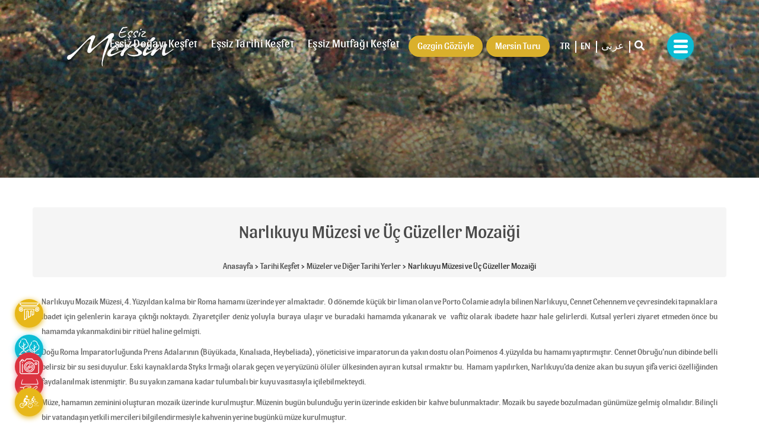

--- FILE ---
content_type: text/html; charset=UTF-8
request_url: https://www.essizmersin.com/tr/2/muzeler-ve-diger-tarihi-yerler/narlikuyu-muzesi-ve-uc-guzeller-mozaigi/52
body_size: 9919
content:
<!DOCTYPE html>
<html>
<head>
    <meta charset="utf-8" lang="tr" />
    <title>Narlıkuyu Mozaik M&uuml;zesi ve &Uuml;&ccedil; G&uuml;zeller Mozaiği Nerededir &amp; Nasıl Gidilir? &ndash; Eşsiz Mersin</title>
        <meta name="description" content="Narlıkuyu M&uuml;zesi ve  &Uuml;&ccedil; G&uuml;zeller Mozaiği hakkında detaylı bilgi almak, nerede olduğunu ve nasıl gidilebileceğini &ouml;ğrenmek i&ccedil;in tıklayın!" />
    <meta name="keywords" content="&ccedil;ka, &ccedil;ukurova kalkınma ajansı, mersin, mersin tarih, mersin k&uuml;lt&uuml;r, mersin doğa, mersin yemek, mersin tantuni, cezerye, mersin gezi, tur, turist, bir başka, rota, g&uuml;zergah, muz, limon, anamur, cennet cehennem, ashabı keyf, mersin şehir, mersin sahil, eşsi" />

  <link rel="icon" type="image/x-icon" href="https://www.essizmersin.com/sitefile/img/favicon.png" />
  <meta property="og:image" content="https://www.essizmersin.com/sitefile/img/social_essizmersin.jpg" />

	<meta name="viewport" content="width=device-width, initial-scale=1">
	<meta name="viewport" content="width=device-width, initial-scale=1, maximum-scale=1, user-scalable=no">
  <meta name="google-site-verification" content="YT0FdNe1z37xUqEc6dC5X6k5uHxmCmNEW-vw1Dtc6tc" />

<link rel="canonical" href="https://www.essizmersin.com/tr/2/muzeler-ve-diger-tarihi-yerler/narlikuyu-muzesi-ve-uc-guzeller-mozaigi/52" />
<link rel="alternate" hreflang="tr" href="https://www.essizmersin.com/tr/2/muzeler-ve-diger-tarihi-yerler/narlikuyu-muzesi-ve-uc-guzeller-mozaigi/52" />
<link rel="alternate" hreflang="en" href="https://www.essizmersin.com/en/2/muzeler-ve-diger-tarihi-yerler/narlikuyu-muzesi-ve-uc-guzeller-mozaigi/52" />
<link rel="alternate" hreflang="ar" href="https://www.essizmersin.com/ar/2/muzeler-ve-diger-tarihi-yerler/narlikuyu-muzesi-ve-uc-guzeller-mozaigi/52" />

  <link href="https://www.essizmersin.com/sitefile/fonts/fonts.css" rel="stylesheet" />
  <link rel="stylesheet" href="https://cdnjs.cloudflare.com/ajax/libs/font-awesome/4.7.0/css/font-awesome.css">
  <link rel="stylesheet" href="https://cdnjs.cloudflare.com/ajax/libs/font-awesome/6.1.1/css/all.min.css" integrity="sha512-KfkfwYDsLkIlwQp6LFnl8zNdLGxu9YAA1QvwINks4PhcElQSvqcyVLLD9aMhXd13uQjoXtEKNosOWaZqXgel0g==" crossorigin="anonymous" referrerpolicy="no-referrer" />
  <link href="https://www.essizmersin.com/sitefile/css/bootstrap.min.css" rel="stylesheet" />
  <link href="https://www.essizmersin.com/sitefile/css/owl.theme.css" rel="stylesheet">
  <link href="https://www.essizmersin.com/sitefile/css/animate.css" rel="stylesheet" />
  <link href="https://www.essizmersin.com/sitefile/css/input.css" rel="stylesheet" />
  <script type="text/javascript" src="https://code.jquery.com/jquery-3.1.0.min.js"></script>
	<link href="https://www.essizmersin.com/sitefile/css/owl.carousel.css" rel="stylesheet">
  <link href="https://www.essizmersin.com/sitefile/css/slick.css" rel="stylesheet">
  <link href="https://www.essizmersin.com/sitefile/css/bootstrap-select.css" rel="stylesheet">
  <link href="https://www.essizmersin.com/sitefile/css/owl.transitions.css" rel="stylesheet">

  <script src="https://www.essizmersin.com/sitefile/js/scrolloverflow.min.js"></script>
  <link href="https://www.essizmersin.com/sitefile/css/jquery.fullPage.css" rel="stylesheet">
  <link href="https://www.essizmersin.com/sitefile/css/custom.css" rel="stylesheet" />
  <link href="https://www.essizmersin.com/sitefile/css/responsive.css" rel="stylesheet">

    
    <link href='https://fonts.googleapis.com/css?family=Roboto:400,100,100italic,300,300italic,400italic,500,500italic,700,700italic,900,900italic&subset=latin,latin-ext' rel='stylesheet' type='text/css'>
    <!-- Rating Css -->
    <link href="https://www.essizmersin.com/sitefile/css/rating.css" rel="stylesheet">
    <link rel="stylesheet" href="https://www.essizmersin.com/sitefile/css/bootstrap-spinner.css">

        <meta name="csrf-token" content="YElpodBlDZyWhbnZW8vZEMyVHYO0XroyHSvcfd8a" />


    <link rel="stylesheet" type="text/css" href="https://www.kvkverbis.com/kvrapor/weblvl/css/cerez.min.css" />

      	<link rel="stylesheet" href="https://www.essizmersin.com/sitefile/css/alternative-header.css">
	<style media="screen">

	  .blue-content .nav-right-panel {
	    box-shadow: 0 2px 10px rgba(11, 188, 212, 0.61);
	    background-color: #0bbcd4;
	  }
	  .blue-content .nav-right-panel-menu{
	    background-color: #0bbcd4;
	  }

	  .fancybox-overlay{z-index: 99999999999999 !important;}
	  .site-detail-content p{padding-left: 15px; padding-right: 15px;}
	</style>

</head>
<body class="pageWrapper"  onload="initialize_map();initialize();initMap();">
<div class="loading-home">

</div>

<div id="">

    <header class="blue-content red-content">
  <div class="header">
    <div class="logo text-center">
              <a href="https://www.essizmersin.com/tr"><img src="https://www.essizmersin.com/sitefile/img/core/logo.png" class="logo-w" alt="Eşsiz Mersin"></a>
        <a href="https://www.essizmersin.com/tr"><img src="https://www.essizmersin.com/sitefile/img/core/logo-r.png" class="logo-r" alt="Eşsiz Mersin"></a>
          </div>
    <ul class="language mbl-lang">
      <li>
            <a class="open-search" id="opsearch2" style="color: #fff;" href="javascript:void(0)"><i class="fa-solid fa-magnifying-glass"></i></a>
          </li>
                          <li><a href="https://www.essizmersin.com/tr"> TR</a></li>
                                <li><a href="https://www.essizmersin.com/en"> EN</a></li>
                                <li><a href="https://www.essizmersin.com/ar"> عربى&lrm;</a></li>
                                                      
    </ul>

    <div class="searchcontent" id="searchcontent">
      <div class="searchcontent-v">
        <div class="shclose-content shclosebtn" id="shclosebtn">
          <i class="fa-solid fa-xmark"></i>
        </div>

        <div class="search-home-item-input red inner">
          <form class="search-input" action="https://www.essizmersin.com/search" method="get">
            <input type="text" name="key" placeholder="Aramak İstediğiniz Kelime">
            <button type="submit" name="search">
              <span><img src="https://www.essizmersin.com/sitefile/img/core/search.png" alt="Ara"></span></button>
            </form>
          </div>


        </div>
      </div>

      <div class="collapse navbar-collapse navbar-ex1-collapse">
        <ul class="nav navbar-nav hidden-xs hidden-sm">
          <li><a href="https://www.essizmersin.com/tr/2/dogayi-kesfet/31">Eşsiz Doğayı Keşfet</a></li>
          <li><a href="https://www.essizmersin.com/tr/2/tarihi-kesfet/30">Eşsiz Tarihi Keşfet</a></li>
          <li><a href="https://www.essizmersin.com/tr/2/mutfagi-kesfet/32">Eşsiz Mutfağı Keşfet</a></li>
        </ul>

        <!--a href="https://www.essizmersin.com/tr/7/yoldayim-yanimda-ne-var?category=all&amp;location=36.8853559,34.6489843&amp;again=0" class="tur yoldayim">Yoldayım, Yanımda Ne Var?</a-->
        <a href="https://www.essizmersin.com/tr/9/gezgin-gozuyle/270" class="tur">Gezgin G&ouml;z&uuml;yle</a>
        <a href="https://www.essizmersin.com/tr/mersin-turu/tarsus-turu/123" class="tur">Mersin Turu</a>

        <ul class="language">
                                          <li><a href="https://www.essizmersin.com/tr"> TR</a></li>
                                                    <li><a href="https://www.essizmersin.com/en"> EN</a></li>
                                                    <li><a href="https://www.essizmersin.com/ar"> عربى&lrm;</a></li>
                                                                                                    <li>
            <a class="open-search" id="opsearch" style="color: #fff;" href="javascript:void(0)"><i class="fa-solid fa-magnifying-glass"></i></a>
          </li>
        </ul>

      </div><!-- /.navbar-collapse -->
      <div class="nav-right-panel">
        <span class="icon-nav-right-panel"></span>
        <span class="icon-nav-right-panel"></span>
        <span class="icon-nav-right-panel"></span>
      </div>
      <div class="nav-right-panel-menu">
        <div class="menu-right-item">

          <ul>
            <li><a href="https://www.essizmersin.com/tr">Anasayfa</a></li>
                                      <li class="drop-menu-all"><a href="javascript:void(0)">Kurumsal <span><i class="fa fa-plus"></i></span></a>
                <ul class="drop-menu">
                                    <li><a href="https://www.essizmersin.com/tr/1/kurumsal/cukurova-kalkinma-ajansi/6">&Ccedil;ukurova Kalkınma Ajansı</a></li>
                                    <li><a href="https://www.essizmersin.com/tr/1/kurumsal/sehrin-turizm-vizyonu/8">Şehrin Turizm Vizyonu</a></li>
                                  </ul>
              </li>
                                                  <li class="drop-menu-all"><a href="javascript:void(0)">Mersin <span><i class="fa fa-plus"></i></span></a>
                <ul class="drop-menu">
                                    <li><a href="https://www.essizmersin.com/tr/1/mersin/konum/11">Konum</a></li>
                                    <li><a href="https://www.essizmersin.com/tr/1/mersin/tarih/10">Tarih</a></li>
                                    <li><a href="https://www.essizmersin.com/tr/1/mersin/kronoloji/12">Kronoloji</a></li>
                                    <li><a href="https://www.essizmersin.com/tr/1/mersin/ulasim/19">Ulaşım</a></li>
                                    <li><a href="https://www.essizmersin.com/tr/1/mersin/yapmadan-donme/113">Yapmadan D&ouml;nme!</a></li>
                                  </ul>
              </li>
                                                  <li class="drop-menu-all"><a href="javascript:void(0)">Etkinlik&amp;Aktiviteler <span><i class="fa fa-plus"></i></span></a>
                <ul class="drop-menu">
                                    <li><a href="https://www.essizmersin.com/tr/1/etkinlikaktiviteler/festivaller/25">Festivaller</a></li>
                                    <li><a href="https://www.essizmersin.com/tr/1/etkinlikaktiviteler/opera-ve-bale/110">Opera ve Bale</a></li>
                                    <li><a href="https://www.essizmersin.com/tr/1/etkinlikaktiviteler/doga-sporlari/24">Doğa Sporları</a></li>
                                    <li><a href="https://www.essizmersin.com/tr/1/etkinlikaktiviteler/yayla-ve-kis-turizmi/104">Yayla ve Kış Turizmi</a></li>
                                    <li><a href="https://www.essizmersin.com/tr/1/etkinlikaktiviteler/tabiat-parklari/106">Tabiat Parkları</a></li>
                                    <li><a href="https://www.essizmersin.com/tr/1/etkinlikaktiviteler/kus-gozlem/105">Kuş G&ouml;zlem</a></li>
                                    <li><a href="https://www.essizmersin.com/tr/1/etkinlikaktiviteler/alisveris/107">Alışveriş</a></li>
                                  </ul>
              </li>
                                                  <li class="drop-menu-all"><a href="javascript:void(0)">Yararlı Bilgiler <span><i class="fa fa-plus"></i></span></a>
                <ul class="drop-menu">
                                    <li><a href="https://www.essizmersin.com/tr/1/yararli-bilgiler/pasaport-vize/18">Pasaport &amp; Vize</a></li>
                                    <li><a href="https://www.essizmersin.com/tr/1/yararli-bilgiler/acil-numaralar/23">Acil Numaralar</a></li>
                                  </ul>
              </li>
                                                  <li class="drop-menu-all"><a href="javascript:void(0)">İletişim <span><i class="fa fa-plus"></i></span></a>
                <ul class="drop-menu">
                                    <li><a href="https://www.essizmersin.com/tr/1/iletisim/bilgiler/27">Bilgiler</a></li>
                                    <li><a href="https://www.essizmersin.com/tr/1/iletisim/katkida-bulunanlar/121">Katkıda Bulunanlar</a></li>
                                    <li><a href="https://www.essizmersin.com/tr/1/iletisim/kvkk-aydinlatma-metni/279">K.V.K.K. Aydınlatma Metni</a></li>
                                  </ul>
              </li>
                                                  <li class="">
                <a href="https://www.essizmersin.com/tr/8/oteller/13">Oteller </a>
              </li>
                                  </ul>

        </div>
        <div class="menu-bottom-section">
          <div class="footer-social pull-left">
            <ul class="social">
              <span>Bizi Takip Edin!</span>
              <a href="https://www.facebook.com/E%C5%9Fsiz-Mersin-355530071862515" target="_blank"><li><i class="fa fa-facebook"></i></li></a>              <a href="https://www.instagram.com/essizmersin/" target="_blank"><li><i class="fa fa-instagram"></i></li></a>              <a href="https://twitter.com/essizmersin" target="_blank"><li><i class="fa fa-twitter"></i></li></a>              <a href="https://www.youtube.com/channel/UCGG_T4Erc_lJDcQGebV9GGg" target="_blank"><li><i class="fa fa-youtube"></i></li></a>                                                      </ul>
          </div>
          <div class="clearfix">

          </div>
          <p>&copy; Copyright 2018 Eşsiz Mersin T&uuml;m Hakları Saklıdır.</p>
        </div>
      </div>
      <div class="menu-bg">

      </div>

    </div>
  </header>
  <div class="gezgin">
    <div class="container">
      <div class="row">
        <div class="col-md-12 text-center">
          <a href="https://www.essizmersin.com/tr/9/gezgin-gozuyle/270" class="tur">Gezgin G&ouml;z&uuml;yle</a>
          <a href="https://www.essizmersin.com/tr/mersin-turu/tarsus-turu/123" class="tur">Mersin Turu</a>
        </div>
      </div>
    </div>
  </div>
    
	<section id="inner-banner" class="big-detail" style="background:url('https://www.essizmersin.com/files/uc-guzellerjpg_11-06-2018_15-29-14.jpg')"></section>

	<section id="content" class="blue-content">
	  <div class="consept-content">
	    <!--<div class="left-nav-menu hidden-xs hidden-sm">
	      	<a href="https://www.essizmersin.com/tr/2/muzeler-ve-diger-tarihi-yerler/47" class="order-fly"> Hepsini Keşfet <span><img src="https://www.essizmersin.com/sitefile/img/core/w-fly.png" alt="Hepsini Keşfet"> </span></a>
	    </div>-->
	    <div class="container">
	      <div class="row">
	        <div class="big-title breadcrumb">
	          <h2 class="site-title">Narlıkuyu M&uuml;zesi ve &Uuml;&ccedil; G&uuml;zeller Mozaiği</h2><div class="clearfix"></div>
                          <a href="https://www.essizmersin.com">Anasayfa</a> > <a href="https://www.essizmersin.com/tr/2/tarihi-kesfet/30">Tarihi Keşfet</a> > <a href="https://www.essizmersin.com/tr/2/muzeler-ve-diger-tarihi-yerler/47">M&uuml;zeler ve Diğer Tarihi Yerler</a> > Narlıkuyu M&uuml;zesi ve &Uuml;&ccedil; G&uuml;zeller Mozaiği
            	        </div>
	        <div class="site-detail-content text-center">

	          <p style="text-align:justify">Narlıkuyu Mozaik M&uuml;zesi, 4. Y&uuml;zyıldan kalma bir Roma hamamı &uuml;zerinde yer almaktadır.&nbsp; O d&ouml;nemde k&uuml;&ccedil;&uuml;k bir liman olan ve Porto Colamie adıyla bilinen Narlıkuyu, Cennet Cehennem ve &ccedil;evresindeki tapınaklara ibadet i&ccedil;in gelenlerin karaya &ccedil;ıktığı noktaydı. Ziyaret&ccedil;iler deniz yoluyla buraya ulaşır ve buradaki hamamda yıkanarak ve &nbsp;vaftiz olarak ibadete hazır hale gelirlerdi. Kutsal yerleri ziyaret etmeden &ouml;nce bu hamamda yıkanmakdini bir rit&uuml;el haline gelmişti.</p>

<p style="text-align:justify">Doğu Roma İmparatorluğunda Prens Adalarının (B&uuml;y&uuml;kada, Kınalıada, Heybeliada), y&ouml;neticisi ve imparatorun da yakın dostu olan Poimenos 4.y&uuml;zyılda bu hamamı yaptırmıştır. Cennet Obruğu&rsquo;nun dibinde belli belirsiz bir su sesi duyulur. Eski kaynaklarda Styks Irmağı olarak ge&ccedil;en ve yery&uuml;z&uuml;n&uuml; &ouml;l&uuml;ler &uuml;lkesinden ayıran kutsal ırmaktır bu. &nbsp;Hamam yapılırken, Narlıkuyu&rsquo;da denize akan bu suyun şifa verici &ouml;zelliğinden faydalanılmak istenmiştir. &nbsp;Bu su yakın zamana kadar tulumbalı bir kuyu vasıtasıyla i&ccedil;ilebilmekteydi.</p>

<p style="text-align:justify">M&uuml;ze, hamamın zeminini oluşturan mozaik &uuml;zerinde kurulmuştur. M&uuml;zenin bug&uuml;n bulunduğu yerin &uuml;zerinde eskiden bir kahve bulunmaktadır. Mozaik bu sayede bozulmadan g&uuml;n&uuml;m&uuml;ze gelmiş olmalıdır. Bilin&ccedil;li bir vatandaşın yetkili mercileri bilgilendirmesiyle kahvenin yerine bug&uuml;nk&uuml; m&uuml;ze kurulmuştur.</p>

<p style="text-align:justify">Narlıkuyu M&uuml;zesi iki b&ouml;l&uuml;mden oluşmaktadır. Girişte sağ tarafta hamamın su yalağı &nbsp;sol tarafta ise mozaikler yer almaktadır.</p>

<h2 style="text-align:center"><strong>&Uuml;&ccedil; G&uuml;zeller Mozaiği</strong></h2>

<p style="text-align:justify">&Uuml;&ccedil; G&uuml;zeller Mozaiği hik&acirc;yesiyle ve g&ouml;rselliğiyle Narlıkuyu ve &ccedil;evresindeki en &ouml;nemli ve mutlaka g&ouml;r&uuml;lmesi gereken eserlerdendir.</p>

<p style="text-align:justify">Mozaiğin &uuml;st kenarındaki yazıtta: &ldquo;<em>Ey konuk dost, şimdiye kadar gizli duran bu g&uuml;zel suyu kimin yeniden bulup ortaya &ccedil;ıkardığını &ouml;ğrenmek istiyorsan; bil ki o, imparatorlarla dostluk kuran, onların arkadaşı, kutsal adaları y&ouml;neten şerefli Poimenios&rsquo;tur&rdquo;</em> ibaresi yer almaktadır.</p>

<p style="text-align:justify">Mozaik &uuml;zerinde baş tanrı Zeus&rsquo;un kızları Aglaia, Euphrosyne ve Thalia &nbsp;&nbsp;kumru ve keklikler arasında dans ederken hikaye edilmişlerdir.</p>

<p style="text-align:justify">Zeus&rsquo;un Titan Okyanus&rsquo;un kızı Ourynome ile beraberliğinden doğan bu kızlardan Aglaie parlaklığı, Euphrosyne sevin&ccedil;, neşe ve g&uuml;zelliği, Thalia ise ışıltı ve bitkilerin enerjisini temsil eder. Girdikleri ortamlarda m&uuml;zik eşliğinde dans eden ve neşe getiren bu g&uuml;zellerin yaşama sevinci, hayattan tat alma gibi &ouml;zelliklerinin g&uuml;n&uuml;m&uuml;zde y&ouml;re insanında hayat bulduğuna inanılmaktadır</p>

<p style="text-align:justify">&nbsp;</p>

<h2 style="text-align:center"><strong>Narlıkuyu Mozaik M&uuml;zesi Nerededir? Yol Tarifi Bilgileri. M&uuml;ze&rsquo;ye Nasıl Gidilir?</strong></h2>

<p style="text-align:justify">Narlıkuyu Mozaik M&uuml;zesi, Mersin&rsquo;in Silifke İl&ccedil;esi&rsquo;nde Narlıkuyu koyunun girişindedir. Silifke&rsquo;ye Uzaklığı 20 km, Mersin&rsquo;e uzaklığı 68 km&rsquo;dir.</p>

<p style="text-align:justify">Mersin&rsquo;den Narlıkuyu M&uuml;zesi&rsquo;ne gitmek i&ccedil;in Mersin-Antalya Karayolu boyunca batı y&ouml;n&uuml;nde ilerleyerek Kızkalesi Beldesi&rsquo;ni ge&ccedil;tikten sonra solda (deniz tarafında) yer alan tabelanın g&ouml;sterdiği y&ouml;nde ilerlemelisiniz. Balık&ccedil;ıların yer aldığı Narlıkuyu koyunun hemen girişindeki k&uuml;&ccedil;&uuml;k bina Narlıkuyu Mozaik M&uuml;zesi&rsquo;dir.</p>

<p style="text-align:justify">Narlıkuyu Mozaik M&uuml;zesi&rsquo;ne giriş &uuml;creti 12,5 TL olup, M&uuml;zekart ge&ccedil;erlidir.</p>

<h2 style="text-align:center">Narlıkuyu Mozaik M&uuml;zesi &Ccedil;evresinde G&ouml;r&uuml;lebilecek Yerler:</h2>

<ul>
	<li style="text-align:justify"><a href="https://essizmersin.com/tr/2/dogayi-kesfet/cennet-cehennem-obruklari/262">Cennet Cehennem Obrukları</a>: 2,3 km</li>
	<li style="text-align:justify"><a href="https://essizmersin.com/tr/2/dogayi-kesfet/astim-magarasi/80">Astım Mağarası</a>: 2,7 km</li>
	<li style="text-align:justify"><a href="https://essizmersin.com/tr/2/antik-kentler-ve-kaleler/kiz-kalesi/85">Kızkalesi</a>: 4,2 km</li>
	<li style="text-align:justify"><a href="https://essizmersin.com/tr/2/antik-kentler-ve-kaleler/ayas-elaiussa-sebaste-antik-kenti/83">Elaiussa Sebaste</a>: 8 km</li>
	<li style="text-align:justify"><a href="https://essizmersin.com/tr/2/antik-kentler-ve-kaleler/kanlidivane-canytellis-antik-kenti/84">Kanlıdivane</a>: 15 km</li>
	<li style="text-align:justify"><a href="https://essizmersin.com/tr/2/muzeler-ve-diger-tarihi-yerler/adamkayalar-ve-seytan-deresi-kanyonu/257">Adamkayalar</a>: 23&nbsp; km</li>
	<li style="text-align:justify"><a href="https://essizmersin.com/tr/2/antik-kentler-ve-kaleler/uzuncaburc-kalintilari/81">Uzuncabur&ccedil;</a>: 32 km</li>
	<li><a href="https://essizmersin.com/tr/2/dini-mekanlar/cambazli-kilisesi/78">Cambazlı Kilisesi:</a> 27 km</li>
	<li><a href="https://essizmersin.com/tr/2/antik-kentler-ve-kaleler/olba-antik-kenti/235">Olba Antik Kenti</a>: 34 km</li>
</ul>

<p>&nbsp;</p>

<p>&nbsp;</p>

<p>&nbsp;</p>


	        </div>
	      </div>
	    </div>
	  </div>
	  <div class="container">
	    <div class="row">
        <div class="left-nav-menu hidden-xs hidden-sm">
  <ul>
                  <li class="yellow"><a href="https://www.essizmersin.com/tr/2/tarihi-kesfet/30"><img src="https://www.essizmersin.com/sitefile/img/core/i1.png" alt="Tarihi Keşfet"></a><span>Tarihi Keşfet</span> </li>
                        <li class="blue"><a href="https://www.essizmersin.com/tr/2/dogayi-kesfet/31"><img src="https://www.essizmersin.com/sitefile/img/core/i2.png" alt="Doğayı Keşfet"></a><span>Doğayı Keşfet</span> </li>
                        <li class="red"><a href="https://www.essizmersin.com/tr/2/mutfagi-kesfet/32"><img src="https://www.essizmersin.com/sitefile/img/core/i3.png" alt="Mutfağı Keşfet"></a><span>Mutfağı Keşfet</span> </li>
            </ul>
</div>	        <div class="clearfix">

	        </div>
	        

	                    	<div class="gallery" id="pagegallery" >
		          <div class="gallery-title text-center">
		            <!--<h2 class="site-title">Narlıkuyu M&uuml;zesi ve &Uuml;&ccedil; G&uuml;zeller Mozaiği</h2>-->
		            <h3>Fotoğraf Galerisi</h3>
		          </div>
                	<div class="row">
			            <div class="slider single-item3 text-center">
			              	<div class="slider-item">
			                				                		<div class="col-sm-4">
					                  <div class="gallery-item">
					                    <a href="https://www.essizmersin.com/files/uec-guezeller-mozaigi12-silifke-mersin-fotograf-ahmet-guellue-66-2jpg_11-06-2018_15-27-46.jpg" class="fancybox" rel="group"><img src="https://www.essizmersin.com/thumb.php?src=files/uec-guezeller-mozaigi12-silifke-mersin-fotograf-ahmet-guellue-66-2jpg_11-06-2018_15-27-46.jpg&size=335x300" class="img-responsive" alt=""></a>
					                  </div>
					                </div>
			                	                			</div>
                		</div>
                	</div>
                </div>
            
            <!--
            		        <div class="gallery" id="mapdirection">
		          <div class="maps gallery-title text-center">
		            <h3>Yol Tarifi</h3>
		          </div>


				          <div id="haritaalani">                    
				            <form name="harita" action="#" id="locationform" style="display: none;">
				                <table>
				                    <tr><th align="right">Nerden :</th>
				                        <td><input type="text" size="25" name="nerden" id="nerden" value="36.7429078,34.3884791" /></td>
				                        <th align="right">Nereye</th>
				                        <td align="right"><input type="text" size="25"  name="nereye" value="36.4439483,34.1113044" /></td>
				                        <th>
				                            <input name="submit" type="button" value="Yol Haritasını Göster" id="locationbutton" onclick="YolTarifi(document.forms['harita'].elements['nerden'].value, document.forms['harita'].elements['nereye'].value)" />
				                        </th>
				                    </tr>
				                </table>
				            </form>

				            <div id="map_canvas" style="height: 500px;"></div>
				            <!--<div class="row"><div class="col-md-12"><hr></div></div>-->
				          </div>


				      <div id="title"></div>
				      <div id="current" style="display: none;"></div>
				      <div id="map_canvas"></div>

		        </div>
	        
	    </div>
	  </div>
	</section>

<!-- Bu sayfaya ait css dosyaları -->

<!-- Bu sayfaya ait js dosyaları -->


    <div class="section fp-auto-height" id="section5">
      
    	<footer>
  <div class="container">
    <div class="row">
      <div class="footer">
        <div class="footer-menu-large">

          <div class="footer-top">
            <div class="footer-logo pull-left">
            <a href="https://www.essizmersin.com/tr" class="footer-logo"><img src="https://www.essizmersin.com/sitefile/img/core/footer-logo.png" alt="Eşsiz Mersin"></a>
            </div>
            <div class="clearfix"></div>
          </div>
          <p>&Ccedil;ukurova Kalkınma Ajansı tarafından hazırlanan; k&uuml;lt&uuml;rel, doğal ve sosyo-ekonomik canlılığıyla Mersin&#039;i bir turizm merkezi yapacak yepyeni proje. Biz Mersin&#039;deyiz, Siz?</p>

        <div class="footer-social pull-left">
          <ul class="social">
            <span>Bizi Takip Edin!</span>
            <a href="https://www.facebook.com/E%C5%9Fsiz-Mersin-355530071862515" target="_blank"><li><i class="fa fa-facebook"></i></li></a>            <a href="https://www.instagram.com/essizmersin/" target="_blank"><li><i class="fa fa-instagram"></i></li></a>            <a href="https://twitter.com/essizmersin" target="_blank"><li><i class="fa fa-twitter"></i></li></a>            <a href="https://www.youtube.com/channel/UCGG_T4Erc_lJDcQGebV9GGg" target="_blank"><li><i class="fa fa-youtube"></i></li></a>                                              </ul>
        </div>
        </div>
                  <div class="footer-menu">
            <h4>Tarihi Keşfet</h4>
            <ul>
                                                              <li><a href="https://www.essizmersin.com/tr/2/tarihi-kesfet/30">Antik Kentler ve Kaleler</a></li>
                
                
                                                                <li><a href="https://www.essizmersin.com/tr/2/tarihi-kesfet/30">Dini Mekanlar</a></li>
                
                
                                                                <li><a href="https://www.essizmersin.com/tr/2/tarihi-kesfet/30">M&uuml;zeler ve Diğer Tarihi Yerler</a></li>
                
                
                                            <li class="all-buton"><a href="https://www.essizmersin.com/tr/2/tarihi-kesfet/30">Devamı i&ccedil;in tıklayınız.</a></li>
            </ul>
          </div>
                  <div class="footer-menu">
            <h4>Doğayı Keşfet</h4>
            <ul>
                                                              <li><a href="https://www.essizmersin.com/tr/2/dogayi-kesfet/aynaligol-gilindire-magarasi/75">Aynalıg&ouml;l (Gilindire) Mağarası</a></li>
                
                
                                                                <li><a href="https://www.essizmersin.com/tr/2/dogayi-kesfet/tarsus-selalesi/50">Tarsus Şelalesi</a></li>
                
                
                                                                <li><a href="https://www.essizmersin.com/tr/2/dogayi-kesfet/yerkopru-selalesi-ve-gezende-kanyonu/53">Yerk&ouml;pr&uuml; Şelalesi ve Gezende Kanyonu</a></li>
                
                
                                                                <li><a href="https://www.essizmersin.com/tr/2/dogayi-kesfet/kisecik-kanyonu-sakli-cennet/283">Kisecik Kanyonu (Saklı Cennet)</a></li>
                
                
                                                                <li><a href="https://www.essizmersin.com/tr/2/dogayi-kesfet/tarsus-hayvanat-bahcesi/275">Tarsus Hayvanat Bah&ccedil;esi</a></li>
                
                
                                            <li class="all-buton"><a href="https://www.essizmersin.com/tr/2/dogayi-kesfet/31">Devamı i&ccedil;in tıklayınız.</a></li>
            </ul>
          </div>
                  <div class="footer-menu">
            <h4>Mutfağı Keşfet</h4>
            <ul>
                                                              <li><a href="https://www.essizmersin.com/tr/2/mutfagi-kesfet/tantuni/56">Tantuni</a></li>
                
                
                                                                <li><a href="https://www.essizmersin.com/tr/2/mutfagi-kesfet/ciger-kebap/57">Ciğer Kebap</a></li>
                
                
                                                                <li><a href="https://www.essizmersin.com/tr/2/mutfagi-kesfet/sikma/58">Sıkma</a></li>
                
                
                                                                <li><a href="https://www.essizmersin.com/tr/2/mutfagi-kesfet/batirik/59">Batırık</a></li>
                
                
                                                                <li><a href="https://www.essizmersin.com/tr/2/mutfagi-kesfet/findik-lahmacun/60">Fındık Lahmacun</a></li>
                
                
                                            <li class="all-buton"><a href="https://www.essizmersin.com/tr/2/mutfagi-kesfet/32">Devamı i&ccedil;in tıklayınız.</a></li>
            </ul>
          </div>
              </div>

      <div class="clearfix"></div>
    </div>
  </div>
  <div class="footer-bottom">
    <div class="sub-menu">
      <ul>
        <li><a href="https://www.essizmersin.com/tr">ANASAYFA</a></li>
                          <li><a href="https://www.essizmersin.com/tr/1/kurumsal/cukurova-kalkinma-ajansi/6">KURUMSAL</a></li>
                                  <li><a href="https://www.essizmersin.com/tr/1/mersin/konum/11">MERSİN</a></li>
                                  <li><a href="https://www.essizmersin.com/tr/1/etkinlikaktiviteler/festivaller/25">ETKİNLİK&amp;AKTİVİTELER</a></li>
                                  <li><a href="https://www.essizmersin.com/tr/1/yararli-bilgiler/pasaport-vize/18">YARARLI BİLGİLER</a></li>
                                  <li><a href="https://www.essizmersin.com/tr/1/iletisim/bilgiler/27">İLETİŞİM</a></li>
                                  <li><a href="https://www.essizmersin.com/tr/8/oteller/13">OTELLER</a></li>
                      </ul>
    </div>
    <div class="container">
      <div class="row">
        <div class="pull-left">
          <p>&copy; Copyright 2018 EŞSİZ MERSİN T&uuml;m Hakları Saklıdır.</p>
        </div>
        <div class="pull-right">
          <a href="https://incefikirler.com/tr" class="incefikirler" target="_blank" title="Reklam Ajansı İzmir"><img src="https://www.essizmersin.com/sitefile/img/core/incefikirler.png" alt="Reklam Ajansı İzmir"></a>
        </div>
        <div class="clearfix"></div>
      </div>
    </div>
  </div>
  <div class="up-site">
    <i class="fa fa-angle-up"></i>
  </div>
</footer>

<!-- Global site tag (gtag.js) - Google Analytics -->
<script async src="https://www.googletagmanager.com/gtag/js?id=UA-121558086-1"></script>
<script>
  window.dataLayer = window.dataLayer || [];
  function gtag(){dataLayer.push(arguments);}
  gtag('js', new Date());

  gtag('config', 'UA-121558086-1');
</script>

<!-- Yandex.Metrika counter -->
<script type="text/javascript" >
    (function (d, w, c) {
        (w[c] = w[c] || []).push(function() {
            try {
                w.yaCounter49409536 = new Ya.Metrika2({
                    id:49409536,
                    clickmap:true,
                    trackLinks:true,
                    accurateTrackBounce:true,
                    webvisor:true
                });
            } catch(e) { }
        });

        var n = d.getElementsByTagName("script")[0],
            s = d.createElement("script"),
            f = function () { n.parentNode.insertBefore(s, n); };
        s.type = "text/javascript";
        s.async = true;
        s.src = "https://mc.yandex.ru/metrika/tag.js";

        if (w.opera == "[object Opera]") {
            d.addEventListener("DOMContentLoaded", f, false);
        } else { f(); }
    })(document, window, "yandex_metrika_callbacks2");
</script>
<noscript><div><img src="https://mc.yandex.ru/watch/49409536" style="position:absolute; left:-9999px;" alt="" /></div></noscript>
<!-- /Yandex.Metrika counter -->
    </div>
    <div id="feedback">
    <div id="feedback-form" style='display:none;' class="col-xs-4 col-md-4 panel panel-default">
      <div class="close-icon"><i class="fa fa-times"></i></div>
      <div id="recordresult"></div>
      <!--
      <h3><img src="https://www.essizmersin.com/sitefile/img/ilceler.png" alt=""> ANTİK KENTLER</h3>
      <h4>Anemurium Antik Kenti</h4>
      <ul>
        <li><a href="#">Anemurium Antik Kenti</a></li>
        <li><a href="#">Anemurium Antik Kenti 1</a></li>
        <li><a href="#">Anemurium Antik Kenti 2</a></li>
        <li><a href="#">Anemurium Antik Kenti 3</a></li>
        <li><a href="#">Anemurium Antik Kenti 4</a></li>
      </ul>-->

    </div>
  </div>

    <div class="left-nav-menu">
      <ul>
                      <li class="red"><a href="https://www.essizmersin.com/tr/1/kurumsal/bir-baska-galeri/264"><img src="https://www.essizmersin.com/sitefile/img/core/gallery-icon.png" alt="Eşsiz Galeri"></a><span>Eşsiz Galeri</span> </li>

           <!-- <li class="blue"><a href="https://www.essizmersin.com/tr/7/yoldayim-yanimda-ne-var?category=all&amp;location=36.8853559,34.6489843&amp;again=0"><img src="https://www.essizmersin.com/sitefile/img/core/yoldayim-yanimda-ne-var.png" alt="Yoldayım, Yanımda Ne Var?"></a><span>Yoldayım, Yanımda Ne Var?</span> </li>-->

            <li class="yellow"><a href="https://www.essizmersin.com/tr/2/bisiklet-rotalari/293"><img src="https://www.essizmersin.com/sitefile/img/core/activities.png" alt="Etkinlik &amp; Aktiviteler"></a><span>Bisiklet Rotaları</span> </li>
                </ul>
    </div>
  

</div>

      <script src="https://www.essizmersin.com/sitefile/js/bootstrap.min.js"></script>
  <script src="https://www.essizmersin.com/sitefile/js/bootstrap-select.js"></script>
  <script src="https://www.essizmersin.com/sitefile/js/slick.js"></script>
          <script src="https://www.essizmersin.com/sitefile/js/core2.js"></script>
      <script src="https://www.essizmersin.com/sitefile/js/jquery.fullPage.js"></script>
  <script src="https://www.essizmersin.com/sitefile/js/scrolloverflow.min.js"></script>


  <script src="https://www.kvkverbis.com/kvrapor/weblvl/js/cerez.min.js" data-cfasync="false"></script>


<script>
	var xhr2 = new XMLHttpRequest();
	xhr2.open('GET', 'https://www.kvkkverbis.org/kvkadd/getjson.php?Id=92&Type=1');
	xhr2.onload = function() {
		if (xhr2.status === 200) {
			window.cookieconsent.initialise(JSON.parse(xhr2.response));
	
		};
	};
	xhr2.send();
</script>


<script>
	var xhr = new XMLHttpRequest();
	xhr.open('GET', 'https://www.kvkkverbis.org/kvkadd/getjson.php?Id=92&Type=2');
	xhr.onload = function() {
		if (xhr.status === 200) {
			window.cookieconsent.initialise(JSON.parse(xhr.response));
	
		};
	};
	xhr.send();
</script>

<script type="text/javascript">
    var modal = document.getElementById("searchcontent");
    var btn = document.getElementById("opsearch");
    var btn2 = document.getElementById("opsearch2");
    var span = document.getElementsByClassName("shclosebtn")[0];
    btn.onclick = function() {
        modal.classList.remove("shclose");
        modal.classList.add("shshow");
    }

    btn2.onclick = function() {
        modal.classList.remove("shclose");
        modal.classList.add("shshow");
    }

    span.onclick = function() {
        modal.classList.remove("shshow");
        modal.classList.add("shclose");
    }

    window.onclick = function(event) {
      if (event.target == modal) {
        modal.classList.add("shclose");
    }
}
</script>

  <script type="text/javascript">

    var ww = $(window).width();

    if(ww <= 767) {

      $(window).scroll(function(event){
       var st = $("html, body").scrollTop();
       if (st > 200){
         $(".left-nav-menu").hide();
       }else {
        $(".left-nav-menu").show();
      }
      lastScrollTop = st;
    });

    }

  </script>


        <script src="https://www.essizmersin.com/sitefile/js/geo.js"></script>
    <script async defer src="https://maps.googleapis.com/maps/api/js?key=AIzaSyAKf9FaonmF00DRp0rxKleKLrCPvl3wCZg&callback=initMap" type="text/javascript"></script>
    <script>
      /*function initialize_map()
      {
        var myOptions = {
          zoom: 4,
          mapTypeControl: true,
          mapTypeControlOptions: {style: google.maps.MapTypeControlStyle.DROPDOWN_MENU},
          navigationControl: true,
          navigationControlOptions: {style: google.maps.NavigationControlStyle.SMALL},
          mapTypeId: google.maps.MapTypeId.ROADMAP
        }
        map = new google.maps.Map(document.getElementById("map_canvas"), myOptions);
      }
      function initialize()
      {
        if(geo_position_js.init())
        {
          document.getElementById('current').innerHTML="Receiving...";
          geo_position_js.getCurrentPosition(show_position,function(){document.getElementById('current').innerHTML="Couldn't get location"},{enableHighAccuracy:true});
        }
        else
        {
          document.getElementById('current').innerHTML="Functionality not available";
        }

        map = new google.maps.Map(document.getElementById("map_canvas"), {
              zoom: 7,
              mapTypeId: google.maps.MapTypeId.ROADMAP,
              center: new google.maps.LatLng(-33.868011, 151207566)
          });

          directionsRenderer = new google.maps.DirectionsRenderer();
          directionsRenderer.setMap(map);    
          directionsRenderer.setPanel(document.getElementById('directions'));

          directionsService = new google.maps.DirectionsService();
         
          Form=document.forms['harita'];
          YolTarifi(Form.elements['nerden'].value, Form.elements['nereye'].value);

      }
      function show_position(p)
      {
        document.getElementById('current').innerHTML="latitude="+p.coords.latitude.toFixed(6)+" longitude="+p.coords.longitude.toFixed(6);

        if(p.coords.latitude.toFixed(7) != "" && p.coords.longitude.toFixed(7) != ""){
          document.getElementById('nerden').value=p.coords.latitude.toFixed(6)+","+p.coords.longitude.toFixed(6);
          $('#locationbutton').click();
        } else {
          document.getElementById('nerden').value="36.9976069,35.1479836";
        }

        var pos=new google.maps.LatLng(p.coords.latitude,p.coords.longitude);
        map.setCenter(pos);
        map.setZoom(14);
        var infowindow = new google.maps.InfoWindow({
          content: "<strong>E-posta adresinizi yazınız.</strong>"
        });
        var marker = new google.maps.Marker({
          position: pos,
          map: map,
          title:"You are here"
        });
        google.maps.event.addListener(marker, 'click', function() {
          infowindow.open(map,marker);
        });
      }*/
    </script>


    <script type="text/javascript">
      var map;
      var directionsService;
      var directionsRenderer;

      function YolTarifi(Nerden, Nereye) {
          var request = {
              origin: Nerden,
              destination: Nereye,
              travelMode: google.maps.DirectionsTravelMode.DRIVING,
              unitSystem: google.maps.DirectionsUnitSystem.METRIC
          };
     
          directionsService.route(request, function(response, status) {
              if (status == google.maps.DirectionsStatus.OK) {
                  directionsRenderer.setDirections(response);
              } else {
                  //alert('Yol Tarifi Oluşturulamadı');
                  $("#haritaalani").hide();
              }
          });
      }
    </script>
  
  <script type="text/javascript" src="https://www.essizmersin.com/fancy/lib/jquery.mousewheel-3.0.6.pack.js"></script>

	<!-- Add fancyBox main JS and CSS files -->
	<script type="text/javascript" src="https://www.essizmersin.com/fancy/source/jquery.fancybox.js?v=2.1.5"></script>
	<link rel="stylesheet" type="text/css" href="https://www.essizmersin.com/fancy/source/jquery.fancybox.css?v=2.1.5" media="screen" />

	<!-- Add Button helper (this is optional) -->
	<link rel="stylesheet" type="text/css" href="https://www.essizmersin.com/fancy/source/helpers/jquery.fancybox-buttons.css?v=1.0.5" />
	<script type="text/javascript" src="https://www.essizmersin.com/fancy/source/helpers/jquery.fancybox-buttons.js?v=1.0.5"></script>

	<!-- Add Thumbnail helper (this is optional) -->
	<link rel="stylesheet" type="text/css" href="https://www.essizmersin.com/fancy/source/helpers/jquery.fancybox-thumbs.css?v=1.0.7" />
	<script type="text/javascript" src="https://www.essizmersin.com/fancy/source/helpers/jquery.fancybox-thumbs.js?v=1.0.7"></script>

	<!-- Add Media helper (this is optional) -->
	<script type="text/javascript" src="https://www.essizmersin.com/fancy/source/helpers/jquery.fancybox-media.js?v=1.0.6"></script>

	<script type="text/javascript">
		$(document).ready(function() {
			$('.fancybox').fancybox();
		});
	</script>



</body>
</html>

--- FILE ---
content_type: text/css
request_url: https://www.essizmersin.com/sitefile/fonts/fonts.css
body_size: -70
content:

@font-face {
    font-family: 'sansitaextrabold';
    src: url('sansita-extrabold-webfont.woff2') format('woff2'),
         url('sansita-extrabold-webfont.woff') format('woff');
    font-weight: normal;
    font-style: normal;

}




@font-face {
    font-family: 'sansitaextrabold_italic';
    src: url('sansita-extrabolditalic-webfont.woff2') format('woff2'),
         url('sansita-extrabolditalic-webfont.woff') format('woff');
    font-weight: normal;
    font-style: normal;

}




@font-face {
    font-family: 'sansitaitalic';
    src: url('sansita-italic-webfont.woff2') format('woff2'),
         url('sansita-italic-webfont.woff') format('woff');
    font-weight: normal;
    font-style: normal;

}




@font-face {
    font-family: 'sansitaregular';
    src: url('sansita-regular-webfont.woff2') format('woff2'),
         url('sansita-regular-webfont.woff') format('woff');
    font-weight: normal;
    font-style: normal;

}




@font-face {
    font-family: 'sansitablack';
    src: url('sansita-black-webfont.woff2') format('woff2'),
         url('sansita-black-webfont.woff') format('woff');
    font-weight: normal;
    font-style: normal;

}




@font-face {
    font-family: 'sansitablack_italic';
    src: url('sansita-blackitalic-webfont.woff2') format('woff2'),
         url('sansita-blackitalic-webfont.woff') format('woff');
    font-weight: normal;
    font-style: normal;

}




@font-face {
    font-family: 'sansitabold';
    src: url('sansita-bold-webfont.woff2') format('woff2'),
         url('sansita-bold-webfont.woff') format('woff');
    font-weight: normal;
    font-style: normal;

}




@font-face {
    font-family: 'sansitabold_italic';
    src: url('sansita-bolditalic-webfont.woff2') format('woff2'),
         url('sansita-bolditalic-webfont.woff') format('woff');
    font-weight: normal;
    font-style: normal;

}


--- FILE ---
content_type: text/css
request_url: https://www.essizmersin.com/sitefile/css/input.css
body_size: 10814
content:
@import url(../fonts/fonts.css);body{font-family:sansitaregular;overflow-x:hidden;opacity:0;transition:.4s}body.active{opacity:1}p{font-size:14px;color:#696969;font-family:sansitaregular}b{font-family:sansitabold}header{width:100%;padding-top:45px;transition:.3s;position:fixed;top:0;z-index:999999}.site-detail ul li{list-style:none}header .logo{float:left;text-align:left;left:110px;position:relative}header .navbar-collapse{float:right;right:200px;position:relative;margin-top:10px}header.fixed .navbar-collapse{margin-top:0}header .navbar-collapse .navbar-nav li a{color:#fff;font-size:19px;font-family:sansitaregular;text-shadow:0 2px 4px rgba(0,0,0,.66);font-weight:400;letter-spacing:.3px;margin-right:0;background:0 0}header .navbar-collapse .navbar-nav li a:hover{background:0 0;color:#eac037}header .navbar-collapse .tur{color:#fff;font-size:17px;background:#dab02c;text-decoration:none!important;padding:10px 13px;border-radius:40px;margin-left:6px;transition:.3s;box-shadow:0 9px 13px 0 rgba(44,40,34,.38);top:12px;position:relative}header .navbar-collapse .tur:hover{background:#bd9517}.home-section{position:absolute;width:100%;height:100%;background:#000;left:0;top:0}.home-section .slick-list::before{content:'';position:absolute;width:100%;height:60%;background:#000;left:0;top:0;background:-moz-linear-gradient(top,rgba(15,26,29,.63) 0,rgba(15,26,29,0) 100%);background:-webkit-linear-gradient(top,rgba(15,26,29,.63) 0,rgba(15,26,29,0) 100%);background:linear-gradient(to bottom,rgba(15,26,29,.63) 0,rgba(15,26,29,0) 100%);z-index:999}.slider-bg{height:100vh;background-size:cover!important;background-position:center center!important}.search-home{text-align:center;position:absolute;width:100%;top:50%;transform:translate(0,-50%);z-index:999}.search-home-item h2{color:#fff;font-size:40px;font-family:sansitaregular;text-shadow:0 2px 4px rgba(0,0,0,.5);font-weight:400}.search-home-item-input input{box-shadow:0 2px 4px rgba(255,255,255,.5);border-radius:50px;background-color:#fff;width:803px;height:60px;border:none;color:#9b9b9b;padding-left:60px}.search-home-item-input{display:inline-block;position:relative}.search-home-item-input span{position:absolute;left:20px;top:50%;margin-top:-13px}.search-home-item-input input::-webkit-input-placeholder{color:#9b9b9b!important;transition:.4s}.search-home-item-input input:-moz-placeholder{color:#9b9b9b!important;transition:.4s}.search-home-item-input input::-moz-placeholder{color:#9b9b9b!important;transition:.4s}.search-home-item-input input:-ms-input-placeholder{color:#9b9b9b!important;transition:.4s}.search-home-item-input button{width:80px;height:48px;box-shadow:0 2px 10px rgba(22,65,78,.59);border-radius:30px 30px 37px;background-color:#16414e;border:none;position:absolute;right:7px;top:6px}.search-home-item-input button img{width:26px}ul.custom_paging{position:absolute}ul.custom_paging li{position:absolute;opacity:0;list-style:none;height:16px;color:#fff;font-size:14px;font-weight:400}ul.custom_paging li.slick-active{opacity:1}ul.custom_paging{position:absolute;z-index:99999999;color:#fff;bottom:30px;right:177px;width:50px;height:20px;padding:0;display:inline-block;text-align:center}.slick-arrow{position:absolute;z-index:99999;right:236px;bottom:39px;background:0 0;border:none;color:#fff}a.right-arrow.slick-arrow{right:90px}.left-pin-text{position:absolute;bottom:20px;z-index:9999;left:100px;color:#fff}.left-pin-text a{color:#fff}.left-pin-text img{margin-right:8px;position:relative;top:-3px}.home-section .slick-list::after{content:'';position:absolute;width:100%;height:40%;background:#000;left:0;bottom:0;background:-moz-linear-gradient(top,rgba(15,26,29,.63) 0,rgba(15,26,29,0) 100%);background:-webkit-linear-gradient(top,rgba(15,26,29,.63) 0,rgba(15,26,29,0) 100%);background:linear-gradient(to bottom,rgba(15,26,29,.63) 0,rgba(15,26,29,0) 100%);z-index:999;transform:rotate(180deg)}.mause-down{position:absolute;bottom:68px;width:100%;text-align:center;animation:mymove 3s infinite;cursor:pointer}@-webkit-keyframes mymove{0%{bottom:58px}50%{bottom:68px}100%{bottom:58px}}@keyframes mymove{0%{bottom:58px}50%{bottom:68px}100%{bottom:58px}}.search-home-item-input.blue button{box-shadow:0 2px 10px rgba(11,188,212,.59);border-radius:30px 30px 37px;background-color:#0bbcd4}a.order-fly{float:right;width:170px;height:40px;border-radius:30px 30px 37px;background-color:rgba(255,255,255,.8);color:#16414e;padding-top:10px;text-align:center;box-shadow:0 2px 15px rgba(255,255,255,.5);position:absolute;right:50px;text-decoration:none;transition:.3s}a.order-fly:hover{box-shadow:0 4px 30px rgba(255,255,255,.75)}a.order-fly img{top:-1px;position:relative;right:2px}.site-right-menu{width:100%}.pin-alert-item{width:80px;height:80px;background:rgba(255,255,255,.68);position:absolute;bottom:340px;border-radius:70px;left:10%;top:32%;box-shadow:3px 2px 25px 1px rgba(0,0,0,.64)}.pin-alert-item-inner{width:100%;height:80px;border-radius:70px;overflow:hidden;padding:5px}.pin-alert-item-img{width:100%;height:100%;border-radius:40px;background-size:cover!important;background-position:center center!important}.alert-text{position:absolute;width:175px;text-align:center;left:50%;bottom:-47px;top:auto;transform:translate(-50% ,-50%);background:rgba(255,255,255,.68);border-radius:40px;font-size:12px;opacity:0;z-index:-1;transition:.3s;padding:3px}.alert-text::after{content:'';width:15px;height:15px;display:inline-block;position:absolute;transform:rotate(-135deg);left:50%;margin-left:-7.5px;top:-7px;border-color:rgba(245,222,222,0) rgba(255,255,255,.68) rgba(255,255,255,.68) rgba(185,151,89,.0196078431372549);border-style:solid;border-width:7px;width:0;height:0}.pin-alert-item-inner:hover .alert-text{opacity:1;z-index:99;top:auto;bottom:-47px}.pin-alert-item-img a{position:absolute;top:0;left:0;width:100%;height:100%}.pin-alert-item.two{top:70%;left:30%}.pin-alert-item.four{top:70%;left:55%}.pin-alert-item.five{left:80%;top:28%}.search-home-item-input.yellow button{box-shadow:0 2px 10px rgba(231,183,25,.59);background-color:#e7b719}.search-home-item-input.red button{box-shadow:0 2px 10px rgba(187,46,57,.59);background-color:#db3340}.footer-menu{margin:0 32px;float:left}body.pageWrapper.fp-viewing-5 header{opacity:1;z-index:9999}body.pageWrapper.fp-viewing-4 header{opacity:1;z-index:9999}.news-item{float:left}.news-item-img{height:200px;background-size:cover!important;background-position:center!important}.news-item-text{padding:20px}.news-item-text h5{color:#000;margin-bottom:20px;font-size:18px;opacity:.4;transition:.3s}.news-item-text p{color:#000;opacity:.4;transition:.3s}.news-item-img-mask{height:250px;margin-top:-164px;background:-moz-linear-gradient(top,rgba(0,0,0,0) 0,rgba(0,0,0,.02) 1%,rgba(0,0,0,.76) 49%,#000 65%);background:-webkit-linear-gradient(top,rgba(0,0,0,0) 0,rgba(0,0,0,.02) 1%,rgba(0,0,0,.76) 49%,#000 65%);background:linear-gradient(to bottom,rgba(0,0,0,0) 0,rgba(0,0,0,.02) 1%,rgba(0,0,0,.76) 49%,#000 65%);position:relative;padding:20px;display:block}span.news-item-text{position:absolute;bottom:0;left:0;padding:20px;padding-right:40px;width:100%}.news-item-img{height:264px;background-size:cover!important;background-position:center!important;display:block}.news-item a{display:block}span.news-item-text h5{color:#fff;margin-bottom:0;font-size:18px}span.news-item-text p{color:#fff}.arrow{position:absolute;right:10px;bottom:50%;transform:translate(0,50%);opacity:0;transition:.3s}.news-item:hover .arrow{opacity:1}.big-href{box-shadow:0 1px 27px -1px rgba(0,0,0,.1);transition:.3s}.news-item:hover .big-href{box-shadow:0 1px 27px -1px rgba(0,0,0,.75)}.news-item:hover h5{opacity:1}.news-item:hover p{opacity:1}.news-item{float:left;padding-right:15px;padding-left:15px}.big-title{text-align:center;margin-bottom:0}h2.site-title{text-align:center;color:#16414e;font-size:30px;font-weight:400;margin-bottom:30px;display:inline-block;position:relative;padding-right:40px;padding-left:40px}.news{padding-top:40px}h2.site-title span.title-border{display:block;width:100%;height:2px;background:#16414e;position:absolute;left:0;bottom:-10px}span.title-border::before{content:'';position:absolute;left:0;top:-4px;width:10px;height:10px;background:#16414e;border-radius:20px}span.title-border::after{content:'';position:absolute;right:0;top:-4px;width:10px;height:10px;background:#16414e;border-radius:20px}.slider-news .slick-list.draggable{padding-top:34px}.news-all-item{text-align:center;margin-top:20px;margin-bottom:20px}.news-all-item a{height:40px;box-shadow:0 2px 4px #db3340;border-radius:30px 30px 37px;background-color:#db3340;padding:10px 17px;color:#fff;display:inline-block;transition:.3s}.news-all-item a:hover{text-decoration:none;background-color:#f62e3d}.footer-menu-large{width:40%;float:left;padding-right:70px}.footer-form input{height:40px;box-shadow:0 2px 13px #d6d6d6;border-radius:20px;background-color:#fff;width:100%;border:none;padding-left:20px}.footer-form button{width:93px;height:30px;box-shadow:0 2px 4px #db3340;border-radius:30px 30px 37px;background-color:#db3340;border:none;color:#fff;position:absolute;right:0;top:5px;right:5px}.footer-form{position:relative}.footer-form button img{position:relative;top:-3px;right:-4px}footer p{color:#4a4a4a;font-size:14px;font-weight:400;line-height:20px}.footer-menu-large form{margin-top:40px}.footer-menu ul li a{color:#4a4a4a;font-size:14px;font-weight:300;line-height:23px;font-size:14px;text-decoration:none;transition:.4s}.footer-menu ul li a:hover{padding-left:5px}.footer-menu ul li{list-style:none}.footer-menu ul{padding-left:0}.footer-menu li.all-buton a{margin-top:16px;display:block;text-decoration:underline}.footer-social ul{float:none;margin:0;padding:0;margin-top:15px}.footer-social li{display:inline-block}.footer-social a{padding:1px 5px;display:inline-block;font-size:16px;border:solid 1px #16414e;width:26px;text-align:center;color:#16414e;transition:.3s}.footer-social a:hover{border:solid 1px #16414e;background:#16414e;color:#fff}.footer-social span{color:#16414e;font-size:18px;margin-right:11px}.footer-top{margin-bottom:15px}footer{border-top:solid 1px #d3d3d3;padding-top:50px}.footer-bottom p{color:#224b58}footer{border-top:solid 6px #fff;padding-top:50px;padding-right:15px;padding-left:15px;margin-bottom:30px}.sub-menu li{display:inline-block}.sub-menu{text-align:center;border-top:solid 1px #d3d3d3;border-bottom:solid 1px #d3d3d3;margin-top:30px;margin-bottom:20px}.sub-menu li a{display:inline-block;padding:15px;color:#16414e}.sub-menu ul{margin:0}a.incefikirler img{width:105px}.sub-menu ul{padding:0}.footer-bottom p{color:#224b58;margin-bottom:0}.up-site{position:fixed;right:30px;bottom:60px;cursor:pointer;background:rgba(149,149,149,.44);color:#fff;padding:7px;width:34px;text-align:center;border-radius:50px;opacity:0;z-index:-1}.up-site.view{opacity:1;z-index:999}.up-site:hover{background:#e7b719}.footer-bottom{padding-bottom:20px}.nav-right-panel{width:45px;height:45px;box-shadow:0 2px 10px #ffdd6f;background-color:#eac037;border-radius:100px;position:absolute;right:110px;padding:8px;z-index:99999;top:55px;cursor:pointer}span.icon-nav-right-panel{height:5px;background-color:#fff;display:block;margin-top:4px!important;width:24px;border-radius:6px;margin:0 auto}.nav-right-panel-menu{position:absolute;right:-465px;top:0;width:465px;box-shadow:0 2px 20px rgba(0,0,0,.69);background-color:#e7b719;opacity:.87;height:100vh;transition:.3s;z-index:99}.nav-right-panel-menu.open{right:0}.nav-right-panel-menu li a{color:#fff;font-size:20px;font-weight:400;line-height:67px;text-decoration:none;transition:.4s;display:block;position:relative}.nav-right-panel-menu li a:hover{padding-left:15px}.nav-right-panel-menu li{list-style:none}.menu-right-item{margin-top:120px}.menu-bottom-section ul{padding:0}.menu-bottom-section{padding:40px}.menu-bottom-section *{color:#fff!important;border-color:#fff!important;text-align:center}.menu-bottom-section{padding:40px;position:absolute;bottom:0;left:0;width:100%}.menu-bottom-section .footer-social{margin:auto;margin-bottom:30px;text-align:center;display:block;float:none!important}.menu-right-section{position:absolute;top:0;right:0;width:100%;height:100vh}.menu-bg{position:absolute;width:100%;height:100vh;background:0 0;top:0;cursor:pointer;display:none;z-index:9}.menu-bg.open{display:block}.nav-right-panel.closen span{display:none}.nav-right-panel.closen span:first-child{display:block!important;margin-top:12px!important}.nav-right-panel-menu li a i{position:absolute;margin-right:90px;right:0;top:50%;transform:translate(0 ,-50%)}.menu-right-item ul.drop-menu{padding-left:16px}.menu-right-item ul.drop-menu li a{font-size:16px;line-height:24px}.menu-right-item ul.drop-menu li a:HOVER{padding-left:5px}.menu-right-item ul.drop-menu{padding-left:16px;display:none}li.hauto ul.drop-menu{display:block}.logo-w{display:none}section#content{min-height:900px;position:relative}.inner-title{color:#4a4a4a;font-size:36px;font-weight:400}.maps-abs{position:absolute;right:0;width:50%;height:100%;background-size:cover!important;background-position:right center!important;top:-80px;z-index:-1}.iframe-content::before{content:'';position:absolute;left:0;top:0;height:100%;width:130px;background:-moz-linear-gradient(left,#fff 0,rgba(255,255,255,.99) 1%,rgba(255,255,255,.02) 99%,rgba(255,255,255,.01) 100%);background:-webkit-linear-gradient(left,#fff 0,rgba(255,255,255,.99) 1%,rgba(255,255,255,.02) 99%,rgba(255,255,255,.01) 100%);background:linear-gradient(to right,#fff 0,rgba(255,255,255,.99) 1%,rgba(255,255,255,.02) 99%,rgba(255,255,255,.01) 100%);z-index:1}.iframe-content::after{content:'';position:absolute;left:0;top:0;height:130px;width:100%;background:-moz-linear-gradient(top,#fff 0,rgba(255,255,255,.99) 1%,rgba(255,255,255,.02) 99%,rgba(255,255,255,.01) 100%);background:-webkit-linear-gradient(top,#fff 0,rgba(255,255,255,.99) 1%,rgba(255,255,255,.02) 99%,rgba(255,255,255,.01) 100%);background:linear-gradient(to bottom,#fff 0,rgba(255,255,255,.99) 1%,rgba(255,255,255,.02) 99%,rgba(255,255,255,.01) 100%);z-index:1;display:none}.iframe-content{position:absolute;right:0;position:absolute;right:0;width:50%;height:100%;background-size:cover!important;background-position:right center!important;top:0}form.maps-form select{width:100%;height:60px;box-shadow:0 2px 14px rgba(172,172,172,.5);border-radius:50px;background-color:#fff;border:none;padding-left:50px;margin-top:29px;-webkit-appearance:none;-moz-appearance:none;color:#b0b0b0}.maps-form-item{position:relative;margin-top:30px}.maps-form-item i{position:absolute;right:22px;top:50%;font-size:25px;margin-top:-13px;text-shadow:0 2px 10px #ffdd6f;color:#eac037}.maps-form-item select{margin-top:0!important}.form-content-item{border-radius:20px;background-color:#f5f5f5;padding:30px;transition:.3s}.form-content-item:hover{box-shadow:0 2px 15px rgba(204,204,204,.5);background-color:#fff}.form-content-item{border-radius:20px;background-color:#f5f5f5;padding:21px;padding-left:30px;margin-bottom:30px}.form-content-item a{color:#4a4a4a}.form-content-item-button span{display:inline-block;padding:5px}.form-content-item .item-text{min-height:60px}.form-content-item-bg{background-size:cover!important;background-position:center!important;position:relative;width:100%;height:144px;left:0;top:0;border-radius:20px}.form-content{margin-top:40px;height:640px;overflow-y:scroll;padding-right:30px;padding-left:5px}.form-content::-webkit-scrollbar{width:4px}.form-content::-webkit-scrollbar-track{background:#f1f1f1}.form-content::-webkit-scrollbar-thumb{background:#5f5d70;border-radius:5px}.form-content::-webkit-scrollbar-thumb:hover{background:#5f5d70}.left-nav-menu ul li{list-style:none}.left-nav-menu ul li a{display:block;position:absolute;width:100%;height:100%;left:0;top:0;padding-top:6px}.left-nav-menu ul li{position:relative}.left-nav-menu{position:fixed;left:-15px;bottom:-85px;transform:translate(0 ,-50%);z-index:999999}.left-nav-menu ul li{width:48px;height:48px;display:block;text-align:center;padding-top:13px;border-radius:48px;margin-bottom:12px}.left-nav-menu ul li.yellow{box-shadow:0 2px 10px #e7b719;background-color:#e7b719}.left-nav-menu ul li.blue{box-shadow:0 2px 10px rgba(11,188,212,.61);background-color:#0bbcd4}.left-nav-menu ul li.red{box-shadow:0 2px 10px rgba(219,51,64,.48);background-color:#db3340}.left-nav-menu ul li.green{box-shadow:0 2px 10px rgba(16,117,20,.61);background-color:#107514}.left-nav-menu ul li{list-style:none}.left-nav-menu ul li span{position:absolute;right:-90px;width:auto;height:25px;border-radius:17px;color:#fff;text-align:center;padding:3px 10px;opacity:0;z-index:-1;transition:.3s}.left-nav-menu ul li:hover span{right:-120px;opacity:1;z-index:99999}.left-nav-menu ul li.blue:hover span{right:-184px}.left-nav-menu ul li.yellow:hover span{right:-145px}.left-nav-menu ul li.yellow span{box-shadow:0 2px 10px rgba(231,183,25,.5);background-color:#e7b719}.left-nav-menu ul li.blue span{box-shadow:0 2px 10px rgba(11,188,212,.61);background-color:#0bbcd4}.left-nav-menu ul li.red span{box-shadow:0 2px 10px rgba(219,51,64,.48);background-color:#db3340}.left-nav-menu ul li.green span{box-shadow:0 2px 10px rgba(16,117,20,.48);background-color:#107514;right:-145px}.blue-content .maps-form-item i{text-shadow:0 2px 10px rgba(11,188,212,.61);color:#0bbcd4}.red-content .maps-form-item i{text-shadow:0 2px 10px rgba(219,51,64,.48);color:#db3340}.container-check{display:block;position:relative;padding-left:35px;margin-bottom:12px;cursor:pointer;font-size:22px;-webkit-user-select:none;-moz-user-select:none;-ms-user-select:none;user-select:none;float:right}.check-box{display:block;height:23px;text-align:right}.container-check input{position:absolute;opacity:0;cursor:pointer}.checkmark{position:absolute;top:0;left:0;height:20px;width:20px;box-shadow:inset 0 1px 3px rgba(132,132,132,.5);border:1px solid #d0d0d0;background-color:#fff}.container-check:hover input~.checkmark{background-color:#ccc}.container-check input:checked~.checkmark{background-color:#2196f3}.checkmark:after{content:"";position:absolute;display:none}.container-check input:checked~.checkmark:after{display:block}.container-check .checkmark:after{left:6px;top:1px;width:7px;height:12px;border:solid #fff;border-width:0 3px 3px 0;-webkit-transform:rotate(45deg);-ms-transform:rotate(45deg);transform:rotate(45deg)}section#inner-banner{min-height:300px;position:relative;z-index:999;width:100%;top:0;background-size:cover!important;background-position:center!important;margin-bottom:30px}section#inner-banner::before{content:'';position:absolute;width:100%;height:100%;background:#000;left:0;bottom:0;background:-moz-linear-gradient(top,rgba(15,26,29,.63) 0,rgba(15,26,29,0) 100%);background:-webkit-linear-gradient(top,rgba(15,26,29,.63) 0,rgba(15,26,29,0) 100%);background:linear-gradient(to bottom,rgba(15,26,29,.63) 0,rgba(15,26,29,0) 100%);z-index:999;transform:rotate(180deg)}.search-home-item-input.red.inner input[type=text]{width:500px;box-shadow:0 2px 14px rgba(172,172,172,.5)}.inner-search-box.text-center{margin-bottom:40px}.slider-news-inner{margin-top:50px}.slider-news-inner .site-detail{line-height:25px;text-align:justify}.slider-news-inner .site-detail .btn-default{background-color:#17414d;border-color:#17414d!important;border-radius:0;color:#fff;text-shadow:none;padding:10px 20px}.slider-news-inner .site-detail .btn-default.active{background:#0cbcd5;border-color:#0cbcd5!important}.slider-news-inner .site-detail ul{margin:0;padding:0}.slider-news-inner .site-detail ul li a{color:#4a4a4a;font-size:14px}.slider-news-inner .site-detail ul li a strong{display:block}.slider-news-inner .site-detail ul li a:hover{text-decoration:none;color:#276879}.slider-news-inner .site-detail ul li .tel a{font-size:13px}.slider-news-inner .site-detail ul.kronoloji li{float:none;list-style:disc;background:0 0;width:100%;margin:0;margin-left:15px;text-align:left;min-height:auto;line-height:5px}.site-right-menu li a{border:1px solid #d9d9d9;background-color:#fff;display:block;height:60px;margin-bottom:14px;border-left:solid 4px #d9d9d9;color:#4a4a4a;font-size:18px;font-weight:400;line-height:58px;padding-left:16px;transition:.4s;overflow:hidden;white-space:nowrap;text-overflow:ellipsis}.site-right-menu li{list-style:none}.site-right-menu li.active a{border-left:solid 4px #e7b719;text-decoration:none;box-shadow:0 2px 15px rgba(181,181,181,.5)}.site-right-menu li a:hover{border-left:solid 4px #e7b719;text-decoration:none;box-shadow:0 2px 15px rgba(181,181,181,.5)}.news-detail *{color:#000}.news-detail-img>img{width:100%}.img-detail ul{padding:5px;margin:0}.img-detail ul li{list-style:none;display:inline-block;padding:9px;border-right:solid 1px #9b9b9b94}.img-detail ul li img{position:relative;top:-4px;left:-2px}.img-detail{background:#efefef}.img-detail *{color:#9b9b9b}.img-detail ul li:last-child{border:none}.news-detail h3{font-size:19px}.site-detail-img img{width:100%;box-shadow:0 2px 15px rgba(181,181,181,.5)}.site-detail-img{margin-bottom:30px}.time-line-item::before{content:'';display:inline-block;width:56px;height:56px;background:#d8d8d8;position:absolute;border-radius:100px;left:0;border:solid 2px #fff;box-shadow:0 0 0 2px #d8d8d8}.time-line-item{position:relative;min-height:33px;margin-top:20px;margin-bottom:20px;padding-left:76px}.time-line-item span{display:block;vertical-align:middle;display:table-cell;height:75px}.time-line-item h4{margin:0}.time-line::before{content:'';position:absolute;width:2px;height:100%;background:#d8d8d8;left:26px;top:50%;transform:translate(0 ,-50%)}.time-line{position:relative;padding-top:30px;padding-bottom:30px;margin-bottom:20px}span.pin{width:11px;height:11px;background-color:#d8d8d8;display:inline-block;position:absolute;border-radius:20px;position:absolute;top:0;left:21px}span.pin.bottom{width:11px;height:11px;background-color:#d8d8d8;display:inline-block;position:absolute;border-radius:20px;position:absolute;top:initial;bottom:0;left:21px}.site-right-menu ul{padding-left:0}section#inner-banner.big-detail{height:300px}.gallery{margin-top:60px}.gallery-title.text-center h3{text-align:center;color:#16414e;font-size:20px;font-weight:400;margin-bottom:30px;position:relative;padding-right:40px;padding-left:40px;margin:0}.gallery-title.text-center h2{margin:0}.gallery-item{margin-bottom:40px}.gallery-title.text-center h3{margin-bottom:40px}.slider.single-item3 .slick-dots li button{color:transparent;display:inline-block;width:60px;height:6px;border:none;margin:5px;border-radius:5px}.slider.single-item3 .slick-dots li{display:inline-block}li.slick-active button{background:#e7b719}.maps-large-content{margin-bottom:50px}.maps.gallery-title.text-center{margin-top:50px}section#content{min-height:auto;position:relative;margin-top:50px}.nav-right-panel-menu.open{width:465px;overflow:visible}.nav-right-panel-menu{position:absolute;right:0;top:0;width:0;overflow:hidden}.news{position:absolute;width:100%;left:0;top:50%;transform:translate(0,-50%)}.news-text-detail{padding:20px 0}.consept-content{position:relative}.consept-content a.order-fly{position:relative;right:-41px;box-shadow:0 2px 10px rgba(231,183,25,.59);background-color:#e7b719;color:#fff}.consept-content .site-detail-content.text-center{padding:30px 0;text-align:justify;line-height:25px}section#content h2{color:#4a4a4a}section#content h3{color:#4a4a4a}.form-content-item{position:relative}.check-box{display:block;height:23px;text-align:right;position:absolute;right:10px;z-index:3}form.maps-form select{background:url(../img/core/marker-select.png);background-repeat:no-repeat;background-position:4% 50%;padding-left:67px}.bootstrap-select>.dropdown-toggle{width:100%;padding-right:25px;z-index:1;width:100%;height:60px;box-shadow:0 2px 14px rgba(172,172,172,.5)!important;border-radius:50px;background-color:#fff;border:none;padding-left:50px;-webkit-appearance:none;-moz-appearance:none;color:#b0b0b0!important;background:url(../img/core/marker-select.png)!important;background-repeat:no-repeat!important;background-position:4% 50%!important;padding-left:67px}.bootstrap-select:not([class*=col-]):not([class*=form-control]):not(.input-group-btn){width:100%}.btn-group.bootstrap-select .dropdown-menu{border-radius:0 0 19px 19px}.open button.btn.dropdown-toggle.btn-default{border-radius:19px 19px 0 0}.bootstrap-select.btn-group .dropdown-menu li a{padding:15px}.dropdown-menu>.active>a,.dropdown-menu>.active>a:focus,.dropdown-menu>.active>a:hover{background-color:#eac037}span.bs-caret{display:none}.bootstrap-select .dropdown-toggle:focus{outline:thin dotted #33333300!important;outline:0;outline-offset:-2px}.open.bootstrap-select{z-index:99999}.dropdown-menu{border:1px solid transparent}ul.language{position:relative;float:right;padding-left:10px;margin-top:5px}ul.language li{display:inline-block;position:relative}ul.language li a{padding:6px 8px;position:relative;line-height:35px;border:none;color:#fff;font-size:17px;width:auto}ul.language li:after{content:'';position:absolute;right:-3px;height:20px;width:2px;background:#fff;top:9px}ul.language li:last-child:after{display:none}ul.language li a img{position:relative;right:7px;top:-1px}ul.language li a:hover{border:none;background:0 0;padding:6px 8px;text-decoration:underline}.menu-right-item{position:relative;z-index:9999}.fp-viewing-1 div#section0 .search-home{opacity:1;top:50%}.fp-viewing-2 div#section1 .search-home{opacity:1;top:50%}.fp-viewing-3 div#section2 .search-home{opacity:1;top:50%}.fp-viewing-4 div#section3 .search-home{opacity:1;top:50%}.pin-alert-item{opacity:0;transition:2s}.fp-viewing-2 div#section1 .pin-alert-item{opacity:2;transition:2s}.fp-viewing-2 div#section1 .pin-alert-item:hover{-webkit-transform:scale(1.2,1.2);transform:scale(1.2,1.2);-ms-transform:scale(1.2,1.2);-webkit-transform:scale(1.2,1.2);transform:scale(1.2,1.2)}.fp-viewing-3 div#section2 .pin-alert-item{opacity:2;transition:2s}.fp-viewing-3 div#section2 .pin-alert-item:hover{-webkit-transform:scale(1.2,1.2);transform:scale(1.2,1.2);-ms-transform:scale(1.2,1.2);-webkit-transform:scale(1.2,1.2);transform:scale(1.2,1.2)}.left-pin-text img{position:relative;animation:mymove2 3s infinite}@-webkit-keyframes mymove2{0%{left:-6px}50%{left:0}100%{left:-6px}}@keyframes mymove2{0%{left:-6px}50%{left:0}100%{left:-6px}}.iframe-content iframe{position:absolute;right:0;position:absolute;right:0;width:100%;height:100%;background-size:cover!important;background-position:right center!important}.maps-content>.row>.col-sm-6{padding-right:30px}div#section4 .big-title{margin-bottom:70px}.news-all-item{text-align:center;margin-top:50px;margin-bottom:20px}.maps-section-all{position:relative;margin-top:260px}header.fixed{padding-top:23px;background:#fff}header.fixed .nav-right-panel{top:22px}header.fixed img{width:140px!important;margin-bottom:11px}.fancybox-overlay.fancybox-overlay-fixed{z-index:9999999999}#fancybox-buttons{position:fixed;left:0;width:100%;z-index:99999999999!important;width:100%;height:100%}.news-text-detail-new{text-align:justify!important}.haritalink{position:relative;background:rgba(0,0,0,.6);padding:10px;color:#fff;margin-top:-47px;float:left;font-size:15px}.breadcrumb a{color:#4a4a4a}#content.rota #map{height:600px;width:100%;margin-top:30px}#content.rota .mapbaslik{color:#3fa59b!important}#content.rota .portakal{background:#e6642a;border-color:#e6642a;border-radius:10px;padding:10px 17px;margin:0 3px}#content.rota .portakal:hover{background:#b74a1a;border-color:#b74a1a}#content.rota .limon{background:#f5d23b;border-color:#f5d23b;border-radius:10px;padding:10px 16px;margin:0 3px}#content.rota .limon:hover{background:#d2b01c;border-color:#d2b01c}#content.rota .mavi{background:#225fae;border-color:#225fae;border-radius:10px;padding:10px 17px;margin:0 3px}#content.rota .mavi:hover{background:#0e4184;border-color:#0e4184}#content.rota .acikmavi{background:#1b93ca;border-color:#1b93ca;border-radius:10px;padding:10px 17px;margin:0 3px}#content.rota .acikmavi:hover{background:#066794;border-color:#066794}#content.rota .acikyesil{background:#23a537;border-color:#23a537;border-radius:10px;padding:10px 17px;margin:0 3px}#content.rota .acikyesil:hover{background:#10711f;border-color:#10711f}#content.rota .zeytin{background:#508e56;border-color:#508e56;border-radius:10px;padding:10px 17px;margin:0 3px}#content.rota .zeytin:hover{background:#455f48;border-color:#455f48}#content.rota .kiraz{background:#a30420;border-color:#a30420;border-radius:10px;padding:10px 14px;margin:0 3px}#content.rota .kiraz:hover{background:#6f0518;border-color:#6f0518}#content.rota .maplist{background:#eaeaea;float:left;padding:0;margin:0;margin-top:5px;height:459px;overflow-y:auto;width:100%}#content.rota .maplist li{list-style:none;font-weight:600;font-size:16px;padding:11px 15px;margin-bottom:0;border-bottom:1px solid #ddd}#content.rota .maplist li:hover{background:#ddd}#content.rota .maplist li img{position:relative;top:7px}#content.rota .maplist li span{float:left;width:100%;font-weight:500;font-size:14px;font-family:"Helvetica Neue",Helvetica,Arial,sans-serif;letter-spacing:.5px}#content.rota .maplist li a{font-size:12px;color:#333;font-weight:400;text-align:left;position:relative;font-family:"Helvetica Neue",Helvetica,Arial,sans-serif;letter-spacing:.5px}#content.rota .maplist li span a{font-size:15px;color:#333;text-align:left}#content.rota .maplist li b{font-style:12px;position:relative;top:2px;font-weight:400}#content.rota #map-select{margin-top:27px}#content.rota #map-select .form-control{position:relative;padding:0 0;border:none;box-shadow:0 2px 4px 0 rgba(169,169,169,.5);border-radius:20px;padding-left:46px;height:45px;font-size:15px;background:#eaeaea;margin-bottom:25px;font-weight:500}#content.rota .foursquarebtn a{background-color:#3c7cb3;border-color:#3c7cb3!important;border-radius:0;color:#fff;text-shadow:none;padding:10px 58px;font-size:17px;margin:0 2px}#content.rota .foursquarebtn a.selected{background-color:#0ca73e;border-color:#0ca73e!important}#content.rota .foursquarebtn a:hover{background-color:#0ca73e;border-color:#0ca73e!important}#content.rota .foursquare .maplist{z-index:99999;position:relative}#content.rota #map-select{margin-top:28px;float:left;width:100%}#content.rota .foursquare .maplist li{list-style:none;font-weight:600;font-size:16px;padding:9px 15px;margin-bottom:0;border-bottom:1px solid #ddd}#content.rota .maplist li:hover{background:#3c7cb3;border-bottom:1px solid #3c7cb3;color:#fff}#content.rota .maplist li:hover a{color:#fff}#content.rota .foursquare #map-select .form-control{border-radius:0}#content.rota .foursquare .maplist li img{position:relative;top:0;left:-10px;-webkit-filter:invert(57%);filter:invert(57%)}#content.rota .foursquare .maplist li:hover img{-webkit-filter:invert(0%);filter:invert(0%)}#content.rota a{min-width:12.65%}#content.rota .turuncu{background:#e6642a;border-color:#e6642a;border-radius:10px;padding:10px 17px;margin:0 3px}#content.rota .turuncu:hover{background:#b74a1a;border-color:#b74a1a}#content.rota .sari{background:#f5d23b;border-color:#f5d23b;border-radius:10px;padding:10px 16px;margin:0 3px}#content.rota .sari:hover{background:#d2b01c;border-color:#d2b01c}#content.rota .mavi{background:#225fae;border-color:#225fae;border-radius:10px;padding:10px 17px;margin:0 3px}#content.rota .mavi:hover{background:#0e4184;border-color:#0e4184}#content.rota .yesil{background:#508e56;border-color:#508e56;border-radius:10px;padding:10px 17px;margin:0 3px}#content.rota .yesil:hover{background:#455f48;border-color:#455f48}#content.rota .kirmizi{background:#a30420;border-color:#a30420;border-radius:10px;padding:10px 14px;margin:0 3px}#content.rota .kirmizi:hover{background:#6f0518;border-color:#6f0518}#akilliharita{background:url('../img/harita.png') no-repeat top right}#akilliharita .baslik{font-size:36px;color:#4a4a4a;margin-top:150px}#akilliharita .aciklama{font-size:14px;color:#4a4a4a;font-weight:300}#akilliharita ul{margin:0;padding:0;margin-top:25px;margin-left:-20px}#akilliharita ul li{list-style:none;font-size:22px;color:#d11241;line-height:76px}#akilliharita #mersin g:hover{fill:#eac037;cursor:pointer}#akilliharita ul li img{margin-right:15px}#akilliharita ul li .ilceler{color:#d11241}#akilliharita ul li .ulasim{color:#00aedb}#akilliharita ul li .orenyeri{color:#00b159}#akilliharita ul li .muzeler{color:#f37735}#akilliharita ul li .dogal{color:#76d600}#akilliharita ul li .parklar{color:#ffc426}#akilliharita ul li .dinimekan{color:#16414e}.harita{position:absolute;top:196px;right:205px;transform:rotate(-15deg)}.ilce-point{position:absolute;width:100%;height:100%}.ulasim-point{position:absolute;width:100%;height:100%}.orenyeri-point{position:absolute;width:100%;height:100%}.muzeler-point{position:absolute;width:100%;height:100%}.dogal-point{position:absolute;width:100%;height:100%}.parklar-point{position:absolute;width:100%;height:100%}.dinimekan-point{position:absolute;width:100%;height:100%}.outdoor-point{position:absolute;width:100%;height:100%}.dinimekan-point img,.dogal-point img,.ilce-point img,.muzeler-point img,.orenyeri-point img,.outdoor-point img,.parklar-point img,.ulasim-point img{width:45px;transform:rotate(12deg)}.tooltip.top{padding:5px 0;margin-top:-14px;transform:rotate(14deg);margin-left:-17%;font-family:sansitaregular;letter-spacing:.5px;font-size:14px}#feedback{position:fixed;right:0;top:282px;min-height:381px;z-index:99999999}#feedback-form{float:right;width:280px;height:100%;z-index:1000;padding:0 15px}#feedback .close-icon{position:absolute;right:7px;top:7px;cursor:pointer}#feedback .close-icon i{width:30px;height:30px;line-height:26px;text-align:center;border:2px solid #000;border-radius:50%}#feedback h3{float:left;padding-top:15px}#feedback h3 img{float:left;margin-right:15px;margin-top:-15px}#feedback h4{padding:0 15px}#feedback ul{margin:14px 0;padding:0}#feedback ul li{position:relative;list-style:none;padding:10px 0;border-bottom:1px solid rgba(0,0,0,.1);-webkit-transition:all .4s;-moz-transition:all .4s;transition:all .4s}#feedback ul li:after{content:'';position:absolute;left:50%;bottom:0;width:0%;height:1px;background-color:#000}#feedback ul li:hover{background:#f9f9f9}#feedback ul li:hover:after{left:0;width:100%;-webkit-transition:all .4s;-moz-transition:all .4s;transition:all .4s}#feedback ul li a{display:block;text-align:center;padding:0 15px;font-size:16px;color:#4b4b4b;text-decoration:none}.oteller{background:#f44336!important}.searchcontent{display:none;position:fixed;width:100%;height:100%;background:rgba(0,0,0,.5);display:table;z-index:1111111111;visibility:hidden;top:0}.searchcontent-v{display:table-cell;vertical-align:middle;text-align:center}.searchcontent-v form{display:inline-block;width:100%}.searchcontent-v form input[type=submit]{width:auto;position:absolute;right:0;background:#0aa83f;color:#fff}.shshow{visibility:visible;transition:.3s}.shclose{visibility:hidden;transition:.3s}.shclose-content{position:absolute;right:50px;top:40px;font-size:40px;color:#fff;cursor:pointer}.site-detail-content h2{padding-left:15px;padding-right:15px}.site-detail-content li{padding-left:15px;padding-right:15px} .input{position:relative;z-index:1;display:inline-block;margin:0;width:100%;vertical-align:top}.input__field{position:relative;display:block;float:right;padding:.8em;width:60%;border:none;border-radius:0;background:#f0f0f0;color:#aaa;font-weight:400;font-family:"Avenir Next","Helvetica Neue",Helvetica,Arial,sans-serif;-webkit-appearance:none}.input__field:focus{outline:0}.input__label{display:inline-block;float:right;padding:0 1em;width:40%;color:#696969;font-weight:700;font-size:14px;-webkit-font-smoothing:antialiased;-moz-osx-font-smoothing:grayscale;-webkit-touch-callout:none;-webkit-user-select:none;-khtml-user-select:none;-moz-user-select:none;-ms-user-select:none;user-select:none}.input__label-content{position:relative;display:block;padding:1.6em 0;width:100%}.graphic{position:absolute;top:0;left:0;fill:none}.icon{color:#ddd;font-size:150%}.input--manami{overflow:hidden}.input__field--manami{width:100%;background:0 0;padding:.5em;margin-bottom:2em;color:#f9f7f6;z-index:100;opacity:0}.input__label--manami{width:100%;position:absolute;text-align:left;padding:.5em 0;pointer-events:none;font-size:1em}.input__label--manami::after,.input__label--manami::before{content:'';position:absolute;width:100%;left:0}.input__label--manami::before{height:100%;background:#a8a8a8;top:0;-webkit-transform:translate3d(0,-100%,0);transform:translate3d(0,-100%,0);-webkit-transition:-webkit-transform .2s;transition:transform .2s}.input__label--manami::after{height:2px;background:#a8a8a8;top:100%;-webkit-transition:opacity .2s;transition:opacity .2s}.input__label-content--manami{padding:0;-webkit-transform-origin:0 0;transform-origin:0 0;-webkit-transition:-webkit-transform .2s,color .2s;transition:transform .2s,color .2s}.input--filled .input__field--manami,.input__field--manami:focus{opacity:1;-webkit-transition:opacity 0s .2s;transition:opacity 0s .2s}.input--filled .input__field--manami,.input__field--manami:focus,.input__label--manami::after,.input__label--manami::before,.input__label-content--manami{-webkit-transition-timing-function:cubic-bezier(0,0.25,0.5,1);transition-timing-function:cubic-bezier(0,0.25,0.5,1)}.input--filled .input__label--manami::before,.input__field--manami:focus+.input__label--manami::before{-webkit-transform:translate3d(0,0,0);transform:translate3d(0,0,0)}.input--filled .input__label--manami::after,.input__field--manami:focus+.input__label--manami::after{opacity:0}.input--filled .input__label--manami .input__label-content--manami,.input__field--manami:focus+.input__label--manami .input__label-content--manami{color:#cbc4c6;-webkit-transform:translate3d(0,2.1em,0) scale3d(.65,.65,1);transform:translate3d(0,2.1em,0) scale3d(.65,.65,1)}.input--nariko{overflow:hidden;padding-top:2em}.input__field--nariko{width:100%;background:0 0;opacity:0;padding:.35em;z-index:100;color:#f18292}.input__label--nariko{width:100%;bottom:0;position:absolute;pointer-events:none;text-align:left;color:#8e9191;padding:0 .5em}.input__label--nariko::before{content:'';position:absolute;width:100%;height:4em;top:100%;left:0;background:#fff;border-top:4px solid #9b9f9f;-webkit-transform:translate3d(0,-3px,0);transform:translate3d(0,-3px,0);-webkit-transition:-webkit-transform .4s;transition:transform .4s;-webkit-transition-timing-function:cubic-bezier(0.7,0,0.3,1);transition-timing-function:cubic-bezier(0.7,0,0.3,1)}.input__label-content--nariko{padding:.5em 0;-webkit-transform-origin:0% 100%;transform-origin:0% 100%;-webkit-transition:-webkit-transform .4s,color .4s;transition:transform .4s,color .4s;-webkit-transition-timing-function:cubic-bezier(0.7,0,0.3,1);transition-timing-function:cubic-bezier(0.7,0,0.3,1)}.input--filled .input__field--nariko,.input__field--nariko:focus{cursor:text;opacity:1;-webkit-transition:opacity 0s .4s;transition:opacity 0s .4s}.input--filled .input__label--nariko::before,.input__field--nariko:focus+.input__label--nariko::before{-webkit-transition-delay:50ms;transition-delay:50ms;-webkit-transform:translate3d(0,-3.3em,0);transform:translate3d(0,-3.3em,0)}.input--filled .input__label-content--nariko,.input__field--nariko:focus+.input__label--nariko .input__label-content--nariko{color:#6b6e6e;-webkit-transform:translate3d(0,-3.3em,0) scale3d(.81,.81,1);transform:translate3d(0,-3.3em,0) scale3d(.81,.81,1)}.input--nao{overflow:hidden;padding-top:1em}.input__field--nao{padding:.5em 0 .25em;width:100%;background:0 0;color:#9da8b2;font-size:1.25em}.input__label--nao{position:absolute;top:.95em;font-size:.85em;left:0;display:block;width:100%;text-align:left;padding:0;pointer-events:none;-webkit-transform-origin:0 0;transform-origin:0 0;-webkit-transition:-webkit-transform .2s .15s,color 1s;transition:transform .2s .15s,color 1s;-webkit-transition-timing-function:ease-out;transition-timing-function:ease-out}.graphic--nao{stroke:#92989e;pointer-events:none;-webkit-transition:-webkit-transform .7s,stroke .7s;transition:transform .7s,stroke .7s;-webkit-transition-timing-function:cubic-bezier(0,0.25,0.5,1);transition-timing-function:cubic-bezier(0,0.25,0.5,1)}.input--filled .input__label--nao,.input__field--nao:focus+.input__label--nao{color:#333;-webkit-transform:translate3d(0,-1.25em,0) scale3d(.75,.75,1);transform:translate3d(0,-1.25em,0) scale3d(.75,.75,1)}.input--filled .graphic--nao,.input__field--nao:focus~.graphic--nao{stroke:#333;-webkit-transform:translate3d(-66.6%,0,0);transform:translate3d(-66.6%,0,0)}.input--shoko{overflow:hidden;padding-bottom:2.5em}.input__field--shoko{padding:0;margin-top:1.2em;width:100%;background:0 0;color:#fff;font-size:1.55em}.input__label--shoko{position:absolute;top:2em;left:0;display:block;width:100%;text-align:left;padding:0;text-transform:uppercase;letter-spacing:1px;color:#a09c9c;pointer-events:none;-webkit-transform-origin:0 0;transform-origin:0 0;-webkit-transition:-webkit-transform .2s .1s,color .3s;transition:transform .2s .1s,color .3s;-webkit-transition-timing-function:ease-out;transition-timing-function:ease-out}.graphic--shoko{stroke:#A09C9C;pointer-events:none;stroke-width:2px;top:1.25em;bottom:0;height:3.275em;-webkit-transition:-webkit-transform .7s,stroke .7s;transition:transform .7s,stroke .7s;-webkit-transition-timing-function:cubic-bezier(0,0.25,0.5,1);transition-timing-function:cubic-bezier(0,0.25,0.5,1)}.input--filled .input__label--shoko,.input__field--shoko:focus+.input__label--shoko{color:#a58282;-webkit-transform:translate3d(0,3.5em,0) scale3d(.85,.85,1);transform:translate3d(0,3.5em,0) scale3d(.85,.85,1)}.input--filled .graphic--shoko,.input__field--shoko:focus~.graphic--shoko{stroke:#A58282;-webkit-transform:translate3d(-66.6%,0,0);transform:translate3d(-66.6%,0,0)}.input__field--yoshiko{width:100%;background-color:#d0d1d0;border:2px solid transparent;-webkit-transition:background-color .25s,border-color .25s;transition:background-color .25s,border-color .25s}.input__label--yoshiko{width:100%;text-align:left;position:absolute;bottom:100%;pointer-events:none;overflow:hidden;padding:0 1.25em;-webkit-transform:translate3d(0,3em,0);transform:translate3d(0,3em,0);-webkit-transition:-webkit-transform .25s;transition:transform .25s;-webkit-transition-timing-function:ease-in-out;transition-timing-function:ease-in-out}.input__label-content--yoshiko{color:#8b8c8b;padding:.25em 0;-webkit-transition:-webkit-transform .25s;transition:transform .25s;-webkit-transition-timing-function:ease-in-out;transition-timing-function:ease-in-out}.input__label-content--yoshiko::after{content:attr(data-content);position:absolute;font-weight:800;bottom:100%;left:0;height:100%;width:100%;color:#a3d39c;padding:.25em 0;text-transform:uppercase;letter-spacing:1px;font-size:.85em}.input--filled .input__label--yoshiko,.input__field--yoshiko:focus+.input__label--yoshiko{-webkit-transform:translate3d(0,0,0);transform:translate3d(0,0,0)}.input--filled .input__label-content--yoshiko,.input__field--yoshiko:focus+.input__label--yoshiko .input__label-content--yoshiko{-webkit-transform:translate3d(0,100%,0);transform:translate3d(0,100%,0)}.input--filled .input__field--yoshiko,.input__field--yoshiko:focus+.input__field--yoshiko{background-color:transparent;border-color:#a3d39c}.input--chisato{padding-top:1em}.input__field--chisato{width:100%;padding:.8em .5em;background:0 0;border:2px solid;color:#b5b5b5;-webkit-transition:border-color .25s;transition:border-color .25s}.input__label--chisato{width:100%;position:absolute;top:-6px;text-align:left;overflow:hidden;padding:0;pointer-events:none;-webkit-transform:translate3d(0,3em,0);transform:translate3d(0,3em,0)}.input__label-content--chisato{padding:0 1em;font-weight:400;color:#fff}.input__label-content--chisato::after{content:attr(data-content);position:absolute;top:-200%;left:0;color:#da6484;font-weight:800}.input--filled .input__field--chisato,.input__field--chisato:focus{border-color:#da6484}.input--filled .input__label--chisato,.input__field--chisato:focus+.input__label--chisato{-webkit-animation:anim-chisato-1 .25s forwards;animation:anim-chisato-1 .25s forwards}.input--filled .input__label-content--chisato,.input__field--chisato:focus+.input__label--chisato .input__label-content--chisato{-webkit-animation:anim-chisato-2 .25s forwards ease-in;animation:anim-chisato-2 .25s forwards ease-in}@-webkit-keyframes anim-chisato-1{0%,70%{-webkit-transform:translate3d(0,3em,0);transform:translate3d(0,3em,0)}100%,71%{-webkit-transform:translate3d(0,0,0);transform:translate3d(0,0,0)}}@-webkit-keyframes anim-chisato-2{0%{-webkit-transform:translate3d(0,0,0);transform:translate3d(0,0,0)}70%,71%{-webkit-transform:translate3d(0,125%,0);transform:translate3d(0,125%,0);opacity:0;-webkit-animation-timing-function:ease-out}100%{color:transparent;-webkit-transform:translate3d(0,200%,0);transform:translate3d(0,200%,0)}}@keyframes anim-chisato-1{0%,70%{-webkit-transform:translate3d(0,3em,0);transform:translate3d(0,3em,0)}100%,71%{-webkit-transform:translate3d(0,0,0);transform:translate3d(0,0,0)}}@keyframes anim-chisato-2{0%{-webkit-transform:translate3d(0,0,0);transform:translate3d(0,0,0)}70%,71%{-webkit-transform:translate3d(0,125%,0);transform:translate3d(0,125%,0);opacity:0;-webkit-animation-timing-function:ease-out}100%{color:transparent;-webkit-transform:translate3d(0,200%,0);transform:translate3d(0,200%,0)}}.input--kozakura{overflow:hidden;padding-bottom:1em}.input__field--kozakura{padding:.25em .5em;margin-top:1.25em;width:100%;background:0 0;color:#2f3238;font-size:1.55em;opacity:0}.input__label--kozakura{width:100%;text-align:left;position:absolute;top:1em;pointer-events:none;overflow:hidden;padding:0 .25em;-webkit-transform:translate3d(1em,2.75em,0);transform:translate3d(1em,2.75em,0);-webkit-transition:-webkit-transform .3s;transition:transform .3s}.input__label-content--kozakura{color:#a4a5a6;padding:.4em 0 .25em;-webkit-transition:-webkit-transform .3s;transition:transform .3s}.input__label-content--kozakura::after{content:attr(data-content);position:absolute;font-weight:800;top:100%;left:0;height:100%;width:100%;color:#fff;padding:.25em 0;text-transform:uppercase;letter-spacing:1px;font-size:.85em}.graphic--kozakura{fill:#494E57;pointer-events:none;top:1em;bottom:0;height:4.5em;z-index:-1;-webkit-transition:-webkit-transform .7s,fill .7s;transition:transform .7s,fill .7s;-webkit-transition-timing-function:cubic-bezier(0,0.25,0.5,1);transition-timing-function:cubic-bezier(0,0.25,0.5,1)}.input--filled .input__field--kozakura,.input__field--kozakura:focus{-webkit-transition:opacity 0s .35s;transition:opacity 0s .35s;opacity:1}.input--filled .input__label--kozakura,.input__field--kozakura:focus+.input__label--kozakura{-webkit-transition-delay:0.15s;transition-delay:0.15s;-webkit-transform:translate3d(0,0,0);transform:translate3d(0,0,0)}.input--filled .input__label-content--kozakura,.input__field--kozakura:focus+.input__label--kozakura .input__label-content--kozakura{-webkit-transition-delay:0.15s;transition-delay:0.15s;-webkit-transform:translate3d(0,-100%,0);transform:translate3d(0,-100%,0)}.input--filled .graphic--kozakura,.input__field--kozakura:focus~.graphic--kozakura{fill:#fff;-webkit-transform:translate3d(-66.6%,0,0);transform:translate3d(-66.6%,0,0)}.input--makiko{overflow:hidden;background:#cbcbcb}.input__field--makiko{width:100%;background:0 0;color:#797693;z-index:10;font-weight:500}.input__label--makiko{position:absolute;width:100%;text-align:left;pointer-events:none;color:#fff}.input__label--makiko::before{content:'';position:absolute;width:30px;height:30px;top:45%;left:20px;background:url(../img/search.svg) no-repeat center center;background-size:100%;-webkit-transition:-webkit-transform .4s cubic-bezier(.7,0,.3,1);transition:transform .4s cubic-bezier(.7,0,.3,1)}.input__label-content--makiko{display:block;padding:1.5em 0 0 2.75em;-webkit-transition:-webkit-transform .4s cubic-bezier(.7,0,.3,1);transition:transform .4s cubic-bezier(.7,0,.3,1)}.input--filled .input__label--makiko::before,.input__field--makiko:focus+.input__label--makiko::before{-webkit-transform:scale3d(38,38,1);transform:scale3d(38,38,1)}.input--sae{overflow:hidden;width:200px;margin:0 2em 2em}.input__field--sae{background:0 0;width:100%;color:#fff;padding:1em 0 .5em;font-weight:500}.input__label--sae{position:absolute;width:100%;text-align:left;color:#7771ab;padding:0;height:100%;pointer-events:none}.input__label--sae::after{content:'';position:absolute;width:100%;height:2px;background:#fff;bottom:0;-webkit-transform:translate3d(100%,0,0);transform:translate3d(100%,0,0);-webkit-transition:-webkit-transform .3s;transition:transform .3s}.icon--sae{position:absolute;bottom:0;font-size:1em;opacity:.5;left:-30px;color:#fff;pointer-events:none;-webkit-transform:translate3d(205px,0,0);transform:translate3d(205px,0,0);-webkit-transition:-webkit-transform .3s;transition:transform .3s}.input__label-content--sae{padding:0;font-size:18px;display:inline-block;vertical-align:bottom;-webkit-transform-origin:0 0;transform-origin:0 0;-webkit-transform:translate3d(0,50px,0);transform:translate3d(0,50px,0);-webkit-transition:-webkit-transform .3s;transition:transform .3s}.input--filled .input__label-content--sae,.input__field--sae:focus+.input__label--sae .input__label-content--sae{-webkit-transform:translate3d(0,0,0) scale3d(.7,.7,1);transform:translate3d(0,0,0) scale3d(.7,.7,1)}.input--filled .input__label--sae::after,.input__field--sae:focus+.input__label--sae::after{-webkit-transform:translate3d(0,0,0);transform:translate3d(0,0,0)}.input--filled .icon--sae,.input__field--sae:focus+.input__label--sae .icon--sae{-webkit-transition-delay:10ms;transition-delay:10ms;-webkit-transform:translate3d(0,0,0) rotate3d(0,0,1,-90deg);transform:translate3d(0,0,0) rotate3d(0,0,1,-90deg)}.input--fumi{background:#fff;overflow:hidden;padding:.25em 0}.input--fumi::after{content:'';width:1px;position:absolute;top:.5em;bottom:.5em;left:2.5em;background:#f0f0f0;z-index:100}.input__field--fumi{background:0 0;padding:1.5em 1em .25em 3.15em;width:100%;color:#00aeef}.input__label--fumi{position:absolute;width:100%;text-align:left;padding-left:4.5em;pointer-events:none}.icon--fumi{width:2em;position:absolute;top:0;left:0;padding:1em 0 0 .5em}.input__label-content--fumi{padding:1.7em 0;display:inline-block;-webkit-transform-origin:0 0;transform-origin:0 0}.input__label-content--fumi span{display:inline-block}.input--filled .input__label-content--fumi,.input__field--fumi:focus+.input__label--fumi .input__label-content--fumi{-webkit-animation:anim-fumi-1 .3s forwards;animation:anim-fumi-1 .3s forwards}@-webkit-keyframes anim-fumi-1{50%{-webkit-transform:translate3d(0,3em,0);transform:translate3d(0,3em,0)}51%{-webkit-transform:translate3d(0,-3em,0) scale3d(.85,.85,1);transform:translate3d(0,-3em,0) scale3d(.85,.85,1)}100%{color:#a3a3a3;-webkit-transform:translate3d(0,-1.1em,0) scale3d(.85,.85,1);transform:translate3d(0,-1.1em,0) scale3d(.85,.85,1)}}@keyframes anim-fumi-1{50%{-webkit-transform:translate3d(0,3em,0);transform:translate3d(0,3em,0)}51%{-webkit-transform:translate3d(0,-3em,0) scale3d(.85,.85,1);transform:translate3d(0,-3em,0) scale3d(.85,.85,1)}100%{color:#a3a3a3;-webkit-transform:translate3d(0,-1.1em,0) scale3d(.85,.85,1);transform:translate3d(0,-1.1em,0) scale3d(.85,.85,1)}}.input--filled .icon--fumi,.input__field--fumi:focus+.input__label--fumi .icon--fumi{-webkit-animation:anim-fumi-2 .3s forwards;animation:anim-fumi-2 .3s forwards}@-webkit-keyframes anim-fumi-2{50%{opacity:1;-webkit-transform:translate3d(0,-3em,0);transform:translate3d(0,-3em,0)}50.25%{opacity:0;-webkit-transform:translate3d(0,-3em,0);transform:translate3d(0,-3em,0)}50.75%{opacity:0;-webkit-transform:translate3d(0,3em,0);transform:translate3d(0,3em,0)}51%{opacity:1;-webkit-transform:translate3d(0,3em,0);transform:translate3d(0,3em,0)}100%{opacity:1;-webkit-transform:translate3d(0,0,0);transform:translate3d(0,0,0);color:#00aeef}}@keyframes anim-fumi-2{50%{opacity:1;-webkit-transform:translate3d(0,-3em,0);transform:translate3d(0,-3em,0)}50.25%{opacity:0;-webkit-transform:translate3d(0,-3em,0);transform:translate3d(0,-3em,0)}50.75%{opacity:0;-webkit-transform:translate3d(0,3em,0);transform:translate3d(0,3em,0)}51%{opacity:1;-webkit-transform:translate3d(0,3em,0);transform:translate3d(0,3em,0)}100%{opacity:1;-webkit-transform:translate3d(0,0,0);transform:translate3d(0,0,0);color:#00aeef}}.input__field--ruri{width:100%;background:0 0;padding:.5em 0;margin-bottom:2em;color:#fff}.input__label--ruri{width:100%;position:absolute;text-align:left;font-size:1em;padding:10px 0 5px;pointer-events:none}.input__label--ruri::after{content:'';position:absolute;width:100%;height:7px;background:#b7c3ac;left:0;top:100%;-webkit-transform-origin:50% 100%;transform-origin:50% 100%;-webkit-transition:-webkit-transform .3s,background-color .3s;transition:transform .3s,background-color .3s}.input__label-content--ruri{padding:0;-webkit-transform-origin:0 0;transform-origin:0 0;-webkit-transition:-webkit-transform .3s,color .3s;transition:transform .3s,color .3s}.input--filled .input__label--ruri::after,.input__field--ruri:focus+.input__label--ruri::after{background:#a3d39c;-webkit-transform:scale3d(1,.25,1);transform:scale3d(1,.25,1)}.input--filled .input__label--ruri .input__label-content--ruri,.input__field--ruri:focus+.input__label--ruri .input__label-content--ruri{color:#a3d39c;-webkit-transform:translate3d(0,2em,0) scale3d(.655,.655,1);transform:translate3d(0,2em,0) scale3d(.655,.655,1)}.input--kohana{overflow:hidden;background:#fff}.input__field--kohana{width:100%;background:0 0;padding-left:2.75em;color:#6a7989}.input__label--kohana{position:absolute;width:100%;text-align:left;pointer-events:none;color:#d2d2d2}.input__label-content--kohana{display:inline-block;width:auto;-webkit-transform:translate3d(-1.75em,0,0);transform:translate3d(-1.75em,0,0);-webkit-transition:-webkit-transform .3s,opacity .3s;transition:transform .3s,opacity .3s}.icon--kohana{display:inline-block;margin-top:.9em;-webkit-transform:translate3d(-2em,0,0);transform:translate3d(-2em,0,0);-webkit-transition:-webkit-transform .3s;transition:transform .3s}.input--filled .input__label-content--kohana,.input__field--kohana:focus+.input__label--kohana .input__label-content--kohana{opacity:0;-webkit-transform:translate3d(100px,0,0);transform:translate3d(100px,0,0)}.icon--kohana,.input--filled .input__label-content--kohana,.input__field--kohana:focus+.input__label--kohana .input__label-content--kohana,.input__label-content--kohana{-webkit-transition-timing-function:cubic-bezier(0.7,0,0.3,1);transition-timing-function:cubic-bezier(0.7,0,0.3,1)}.input--filled .icon--kohana,.input__field--kohana:focus+.input__label--kohana .icon--kohana{-webkit-transform:translate3d(0,0,0);transform:translate3d(0,0,0)} .h1,.h2,.h3,.h4,.h5,.h6,h1,h2,h3,h4,h5,h6{margin:0;padding:0;clear:both}.h1,.h2,.h3,h1,h2,h3{margin-top:19px;margin-bottom:19px;font-weight:800}.h4,.h5,.h6,h4,h5,h6{margin-top:10px;margin-bottom:10px}:focus{outline:0!important}.row.row-narrow{margin-left:-5px;margin-right:-5px}.row.row-narrow>div[class*=col-]{padding-left:5px;padding-right:5px}.btn-default{background-color:#3c7cb3;border-color:#3c7cb3!important;border-radius:0;color:#fff;text-shadow:none}.btn-default:focus,.btn-default:hover{background-color:#206fb2;border-color:#206fb2!important;color:#fff}.img-responsive{display:inline-block!important}@media (max-width:1650px){.harita svg{width:87%}.harita{position:absolute;top:144px;z-index:999999;right:91px;transform:rotate(-13deg)}#akilliharita ul li{list-style:none;font-size:20px;color:#d11241;line-height:55px}#akilliharita ul li img{margin-right:15px;width:35px}#akilliharita .harita ul li{list-style:none;font-size:20px;color:#d11241;line-height:38px}.dinimekan-point,.dogal-point,.ilce-point,.muzeler-point,.orenyeri-point,.outdoor-point,.parklar-point,.ulasim-point{position:absolute;width:85%;margin-left:-9px!important;height:85%;margin-top:78px!important}}@media (max-width:767px){.mobile-tt{height:auto!important;text-align:initial!important}.mobile-tt span{padding:0;margin:0!important}.slider.single-item{position:relative;height:38vh!important}.slider.single-item .slider-bg{height:38vh}.harita svg{width:97%;height:250px}#akilliharita{background:url(../img/harita.png) no-repeat 0 114%;background-size:100%;min-height:500px}#akilliharita ul{margin-top:15px;margin-left:0}#akilliharita ul li{position:relative;z-index:99999;list-style:none;font-size:16px;color:#d11241;line-height:30px}#akilliharita .baslik{margin-top:10px}#akilliharita ul li img{width:21px}.harita{position:relative;top:11px;right:12px;transform:rotate(-12deg)}.dinimekan-point,.dogal-point,.ilce-point,.muzeler-point,.orenyeri-point,.outdoor-point,.parklar-point,.ulasim-point{position:absolute;width:93%;height:43%;margin-top:67px!important;transform:rotate(-8deg);left:8%}#feedback{top:115px;min-height:381px;z-index:9999999}#feedback-form{width:250px}#feedback h3{padding-top:15px;font-size:20px}#feedback h3 img{float:left;margin-right:15px;margin-top:-10px;width:40px}#feedback h4{padding:0 15px;font-size:16px}#feedback ul li a{font-size:13px}a.order-fly{right:100px}.news-item-text p{font-size:15px}p{font-size:15px}ul.language{position:relative}.footer-social span{margin-right:0;display:block}.container{width:100%}.row>div[class*=col-]{padding-left:20px!important;padding-right:20px!important}.row .row{margin-left:-5px;margin-right:-5px}.search-home-item-input{display:inline-block;position:relative;width:90%}.search-home-item-input input{width:100%;padding-right:30px}a.right-arrow.slick-arrow{right:15px;left:auto}ul.custom_paging{bottom:20px;right:40%}.search-home-item h2{color:#fff;font-size:25px}.slick-arrow{position:absolute;z-index:99999;right:auto;bottom:30px;left:15px}.left-pin-text{left:20px}@-webkit-keyframes mymove{0%{bottom:88px}50%{bottom:78px}100%{bottom:88px}}@keyframes mymove{0%{bottom:88px}50%{bottom:78px}100%{bottom:88px}}.pin-alert-item{display:none}.footer-menu-large{width:100%;float:left;padding-right:0;margin-bottom:20px}.footer-menu{width:100%;margin:0;text-align:center}.footer-social{width:100%;text-align:center}.section{position:relative}.home-section{position:relative;width:100%;height:100%;background:#000;left:0;top:0}.mause-down{display:none}header{padding-top:15px!important}header.fixed{padding-top:15px!important;background:rgba(22,65,77,.9)!important}header .logo{text-align:left;left:20px;position:relative}.logo.text-center img{width:145px!important}.footer-bottom *{float:none!important;text-align:center}.nav-right-panel-menu li a{color:#fff;font-size:18px;font-weight:400;line-height:47px}.nav-right-panel-menu{position:absolute;right:0;top:0;width:0;overflow:hidden}section#content{min-height:900px;position:relative;overflow:hidden}.nav-right-panel-menu.open{width:300px;overflow:visible}.nav-right-panel{right:19px;top:15px!important}.menu-right-item{margin-top:82px}.form-content-item{border-radius:20px;background-color:#f5f5f5;padding:20px;padding-left:20px}.form-content-item-bg{margin:0 auto}.form-content-item{text-align:center}.form-content-item-bg{width:190px}.maps-abs{position:absolute;right:0;width:50%;background:url(../img/core/map.jpg);height:100%;background-size:cover!important;background-position:right center!important;top:1px;z-index:-1}.search-home-item-input.red.inner input[type=text]{width:100%;box-shadow:0 2px 14px rgba(172,172,172,.5)}.menu-right-item>ul{height:300px;overflow:scroll}.news{position:relative!important;top:0!important;transform:none!important}.news-all-item{text-align:center;margin-top:0;margin-bottom:0}.slider-news-inner{margin-top:0}div#section4 .big-title{margin-bottom:0}footer{margin-top:70px!important;margin-bottom:0}footer .footer-top .pull-left{float:none!important;margin:auto;text-align:center}footer .footer-top .pull-right{float:none!important;margin:auto;text-align:center}footer .footer-top .pull-right ul.social{padding-left:0}.footer-bottom p{color:#224b58;margin-bottom:10px}.iframe-content{position:absolute;right:0;position:relative;right:0;width:100%;background:url(../img/core/map.jpg);height:300px;background-size:cover!important;background-position:right center!important;top:0}.search-home{top:50%!important;opacity:1!important}.iframe-content::before{display:none}.iframe-content::after{display:none}section#inner-banner.big-detail{height:280px}.site-right-menu{max-width:100%;float:none!important}section#content{margin-top:30px}.maps-section-all{position:relative;margin-top:100px}#akilliharita .aciklama{font-size:15px;color:#4a4a4a;font-weight:300}footer p{color:#4a4a4a;font-size:15px;font-weight:400;line-height:20px;text-align:center}}@media (min-width:768px) and (max-width:991px){.container{width:748px!important}.search-home-item-input{display:inline-block;position:relative;width:90%}.search-home-item-input.red.inner{width:auto}.search-home-item-input input{width:100%}section#content{min-height:900px;position:relative;overflow:hidden}.nav-right-panel-menu.open{width:300px;overflow:visible}.nav-right-panel-menu{position:absolute;right:0;top:0;width:0;overflow:hidden}.nav-right-panel-menu li a{color:#fff;font-size:18px;font-weight:400;line-height:47px}}@media (min-width:992px) and (max-width:1299px){.nav-right-panel-menu li a{color:#fff;font-size:20px;font-weight:400;line-height:47px}.nav-right-panel-menu li a{color:#fff;font-size:20px;font-weight:400;line-height:37px;text-decoration:none;transition:.4s;display:block;position:relative}.menu-bottom-section{padding:15px;position:absolute;bottom:0;left:0;width:100%}}@media (max-width:1400px){.news{position:absolute;width:100%;left:0;top:45%;transform:translate(0,-50%)}header .navbar-collapse{float:right;right:170px;position:relative;margin-top:10px}.nav>li>a{position:relative;display:block;padding:10px 12px}header .navbar-collapse .tur{color:#fff;font-size:16px;background:#dab02c;text-decoration:none!important;padding:10px 15px;border-radius:40px;margin-left:4px;transition:.3s;box-shadow:0 9px 13px 0 rgba(44,40,34,.38);top:12px;position:relative}}@media (min-width:1299px) and (max-width:1570px){.nav-right-panel-menu li a{color:#fff;font-size:20px;font-weight:400;line-height:47px}.nav-right-panel-menu li a{color:#fff;font-size:20px;font-weight:400;line-height:37px;text-decoration:none;transition:.4s;display:block;position:relative}.menu-bottom-section{padding:15px;position:absolute;bottom:0;left:0;width:100%}}@media (max-width:1328px){a.order-fly{bottom:-60px}}@media (min-width:1300px){.container{width:1154px!important}}@media (min-width:1415px){.container.big{width:1400px!important}}@media (min-width:1615px){.container.big{width:1600px!important}}.gezgin{display:none}.mbl-lang{display:none}.haritaimg{display:none!important}@media (max-width:768px){.haritaimg{display:block!important;position:relative;top:7px;z-index:-1;transform:rotate(6deg);right:12px}.harita svg{display:none!important}.dinimekan-point,.dogal-point,.ilce-point,.muzeler-point,.orenyeri-point,.outdoor-point,.parklar-point,.ulasim-point{position:absolute;width:100%;height:80%;margin-top:29px!important;transform:rotate(0);left:1%}.mobilvideo{display:none}.gezgin{display:block;position:absolute;top:75px;z-index:9999;width:100%}.gezgin .tur{color:#fff;font-size:13px;background:#dab02c;text-decoration:none!important;padding:8px 13px;border-radius:40px;margin-left:6px;transition:.3s;box-shadow:0 9px 13px 0 rgba(44,40,34,.38);top:-7px;position:relative}.left-nav-menu{width:70%;bottom:-60px}.left-nav-menu ul li.yellow span{right:-130px}#content.rota a{min-width:12.65%;width:100%;margin:5px 3px!important}#content.rota .foursquarebtn a{margin:3px 3px!important;padding:10px!important;width:48%;float:left;text-align:center}.up-site{z-index:99999!important}.mbl-lang{display:block;margin-right:80px}.left-nav-menu ul li{width:38px;height:38px;display:block;text-align:center;padding-top:13px;border-radius:48px;margin-bottom:12px}.left-nav-menu ul li img{width:24px}}@media (min-width:1250px) and (max-width:1300px){.harita{position:absolute;top:143px;z-index:999999;right:125px;transform:rotate(-5deg)}#akilliharita ul{margin:0;padding:0;margin-top:25px;width:23%;margin-left:-20px;position:relative;z-index:9999999999}.dinimekan-point,.dogal-point,.ilce-point,.muzeler-point,.orenyeri-point,.outdoor-point,.parklar-point,.ulasim-point{position:absolute!important;width:97%!important;margin-left:-5px!important;height:100%;margin-top:53px!important}.harita svg{width:100%}}@media (min-width:1300px) and (max-width:1400px){#akilliharita ul{margin:0;padding:0;margin-top:25px;margin-left:-20px;width:20%;position:relative;z-index:9999999999}.harita{position:absolute;top:164px;z-index:999999;right:140px;transform:rotate(-8deg)}.dinimekan-point,.dogal-point,.ilce-point,.muzeler-point,.orenyeri-point,.outdoor-point,.parklar-point,.ulasim-point{position:absolute!important;width:100%!important;margin-left:-25px!important;height:85%;margin-top:72px!important;z-index:999!important}.harita svg{width:100%}}@media (min-width:1550px) and (max-width:1620px){.harita svg{width:100%}.harita{position:absolute;top:160px;z-index:999999;right:175px;transform:rotate(-8deg)}.harita{position:absolute;top:160px;z-index:999999;right:175px;transform:rotate(-8deg)}.dinimekan-point,.dogal-point,.ilce-point,.muzeler-point,.orenyeri-point,.outdoor-point,.parklar-point,.ulasim-point{position:absolute;width:100%;margin-left:-28px!important;height:85%;margin-top:85px!important;transform:rotate(-1deg)}.ulasim-point{position:absolute;width:100%;margin-left:-36px!important;height:85%;margin-top:114px!important;transform:rotate(-6deg)}.muzeler-point{position:absolute;width:100%;margin-left:-28px!important;height:85%;margin-top:91px!important;transform:rotate(-2deg)}.dogal-point{position:absolute;width:100%;margin-left:-28px!important;height:85%;margin-top:91px!important;transform:rotate(-4deg)}.outdoor-point{margin-top:64px!important}}
.form-content { height: auto!important; overflow: initial!important; }
.left-nav-menu { bottom: -55px!important; }

--- FILE ---
content_type: text/css
request_url: https://www.essizmersin.com/sitefile/css/responsive.css
body_size: 2789
content:
/* BOOTSTRAP PATCHES
************************************************************************/

/* headers */
h1, h2, h3, h4, h5, h6, .h1, .h2, .h3, .h4, .h5, .h6{ margin: 0; padding: 0; clear: both; }
h1, h2 ,h3, .h1, .h2, .h3{ margin-top: 19px; margin-bottom: 19px; font-weight: 800;}
h4, h5, h6, .h4, .h5, .h6{ margin-top: 10px; margin-bottom: 10px; }

/* * */
*:focus{ outline: none !important; }

/* grids */
.row.row-narrow{ margin-left: -5px; margin-right: -5px; }
	.row.row-narrow > div[class*=col-]{ padding-left: 5px; padding-right: 5px; }

/* form */
.btn-default{ background-color: #3c7cb3; border-color: #3c7cb3 !important; border-radius: 0px; color: #fff; text-shadow: none; }
.btn-default:hover, .btn-default:focus{ background-color: #206fb2; border-color: #206fb2 !important; color: #fff; }

/* img */
.img-responsive{ display: inline-block !important; }


/*  MEDIA QUERIES (ENABLE WHEN RESPONSIVE)
================================================================= */

@media (max-width: 1650px){
  .harita svg{ width: 87%; }
  .harita { position: absolute; top: 144px; z-index: 999999; right: 91px; transform: rotate(-13deg);}


  #akilliharita ul li { list-style: none; font-size: 20px; color: #D11241; line-height: 55px; }
  #akilliharita ul li img { margin-right: 15px; width: 35px; }
  #akilliharita .harita ul li { list-style: none; font-size: 20px; color: #D11241; line-height: 38px; }
  .ilce-point, .ulasim-point, .orenyeri-point, .muzeler-point, .dogal-point, .parklar-point, .dinimekan-point, .outdoor-point{ position: absolute; width: 85%; margin-left: -9px!important; height: 85%; margin-top: 78px!important; }
}
/* Mobile */
@media (max-width: 767px){

.mobile-tt { height: auto!important; text-align: initial!important; }
.mobile-tt span { padding: 0px; margin: 0px!important; }
.slider.single-item{ position: relative; height: 38vh!important; }
.slider.single-item .slider-bg { height: 38vh; } 
.harita svg { width: 97%; height: 250px; }
#akilliharita{ background: url(../img/harita.png) no-repeat 0px 114%; background-size: 100%; min-height: 500px; }
#akilliharita ul { margin-top: 15px; margin-left: 0px; }
#akilliharita ul li { position: relative; z-index: 99999; list-style: none; font-size: 16px; color: #D11241; line-height: 30px; }
#akilliharita .baslik { margin-top: 10px; }
#akilliharita ul li img { width: 21px; }
.harita { position: relative; top: 11px; right: 12px; transform: rotate(-12deg); }
.ilce-point, .ulasim-point, .orenyeri-point, .muzeler-point, .dogal-point, .parklar-point, .dinimekan-point, .outdoor-point{ position: absolute; width: 93%; height: 43%; margin-top: 67px!important; transform: rotate(-8deg); left: 8%; }
#feedback { top: 115px; min-height: 381px; z-index: 9999999; }
#feedback-form { width: 250px; }
#feedback h3 { padding-top: 15px; font-size: 20px; }
#feedback h3 img { float: left; margin-right: 15px; margin-top: -10px; width: 40px; }
#feedback h4 { padding: 0px 15px; font-size: 16px; }
#feedback ul li a { font-size: 13px; }
a.order-fly { right: 100px; }
.news-item-text p { font-size: 15px; }
p { font-size: 15px; }
ul.language {
    position: relative;
}
.footer-social span {
    margin-right: 0px;
    display: block;
}
.container{width: 100%; }
.row{ }
.row > div[class*=col-]{ padding-left: 20px !important;  padding-right: 20px !important; }
.row .row{ margin-left: -5px; margin-right: -5px; }
.search-home-item-input {
  display: inline-block;
  position: relative;
  width: 90%;
}
.search-home-item-input input {
  width: 100%;
  padding-right: 30px;
}
a.right-arrow.slick-arrow {
    right: 15px;
    left: auto;
}
ul.custom_paging {
    bottom: 20px;
    right: 40%;
}
.search-home-item h2 {
  color: #fff;
  font-size: 25px;
}
.slick-arrow {
    position: absolute;
    z-index: 99999;
    right: auto;
    bottom: 30px;
    left: 15px;
}
.left-pin-text {
  left: 20px;
}
@-webkit-keyframes mymove {
	0% {bottom: 88px;}
	50% {bottom: 78px;}
	100% {bottom: 88px;}
	}
	@keyframes mymove {
		0% {bottom: 88px;}
		50% {bottom: 78px;}
		100% {bottom: 88px;}
}
.pin-alert-item{
	display: none;
}
.footer-menu-large {
	width: 100%;
	float: left;
	padding-right: 0px;
	margin-bottom: 20px;
}
.footer-menu {
  width: 100%;
  margin: 0px;
  text-align: center;
}
.footer-social{ width: 100%; text-align: center; }
.section {
  position: relative;
}
.home-section {
  position: relative;
  width: 100%;
  height: 100%;
  background: #000;
  left: 0px;
  top: 0px;
}
.mause-down {
  display: none;
}
header {
  padding-top: 15px!important;
}
header.fixed{
  padding-top: 15px!important;
  background: rgba(22, 65, 77, .9)!important;
}
header .logo {
  text-align: left;
  left: 20px;
  position: relative;
}
.logo.text-center img {
  width: 145px !important;
}
.footer-bottom * {
  float: none !important;
  text-align: center;
}
.nav-right-panel-menu li a {
  color: #ffffff;
  font-size: 18px;
  font-weight: 400;
  line-height: 47px;
}
.nav-right-panel-menu {
	position: absolute;
  right: 0px;
  top: 0px;
  width: 0px;
  overflow: hidden;
}
section#content {
  min-height: 900px;
  position: relative;
  overflow: hidden;
}
.nav-right-panel-menu.open{
	width: 300px;
	overflow: visible;
}
.nav-right-panel {
  right: 19px;
  top:15px!important;
}
.menu-right-item {
  margin-top: 82px;
}
.form-content-item {
  border-radius: 20px;
  background-color: #f5f5f5;
  padding: 20px;
  padding-left: 20px;
}
.form-content-item-bg{
	margin: 0px auto;
}
.form-content-item {
  text-align: center;
}
.form-content-item-bg {
  width: 190px;
}
.maps-abs {
  position: absolute;
  right: 0px;
  width: 50%;
  background: url(../img/core/map.jpg);
  height: 100%;
  background-size: cover !important;
  background-position: right center !important;
  top: 1px;
  z-index: -1;
}
.search-home-item-input.red.inner input[type="text"] {
  width: 100%;
  box-shadow: 0 2px 14px rgba(172, 172, 172, 0.5);
}
.menu-right-item > ul {
  height: 300px;
  overflow: scroll;
}
.news {
    position: relative!important;
    top: 0px!important;
    transform: none!important;
}
.news-all-item {
    text-align: center;
    margin-top: 0px;
    margin-bottom: 0px;
}
.slider-news-inner {
    margin-top: 0px;
}
div#section4 .big-title {
    margin-bottom: 0px;
}
footer {
    margin-top: 70px!important;
    margin-bottom: 0px;
}
footer .footer-top .pull-left {
    float: none!important;
    margin: auto;
    text-align: center;
}
footer .footer-top .pull-right {
    float: none!important;
    margin: auto;
    text-align: center;
}
footer .footer-top .pull-right ul.social{
    padding-left: 0px;
}
.footer-bottom p {
    color: #224b58;
    margin-bottom: 10px;
}
.iframe-content {
    position: absolute;
    right: 0px;
    position: relative;
    right: 0px;
    width: 100%;
    background: url(../img/core/map.jpg);
    height: 300px;
    background-size: cover !important;
    background-position: right center !important;
    top: 0px;
}

.search-home {
	top: 50% !important;
	opacity: 1 !important;
}
.iframe-content::before{
	display: none;
}
.iframe-content::after{
	display: none;
}
section#inner-banner.big-detail {
    height: 280px;
}
.site-right-menu {
	max-width: 100%;
	float: none !important;
}
section#content {
  margin-top: 30px;
}
.maps-section-all {
    position: relative;
    margin-top: 100px;
}
#akilliharita .aciklama {
    font-size: 15px;
    color: #4A4A4A;
    font-weight: 300;
}
footer p {
    color: #4a4a4a;
    font-size: 15px;
    font-weight: 400;
    line-height: 20px;
    text-align: center;
}
}
/* Tablet */
@media (min-width: 768px) and (max-width: 991px) {
	.container{width: 748px !important;}
	.search-home-item-input {
	  display: inline-block;
	  position: relative;
	  width: 90%;
	}
	.search-home-item-input.red.inner {
    width: auto;
	}
	.search-home-item-input input{
		width: 100%;
	}
	section#content {
	  min-height: 900px;
	  position: relative;
	  overflow: hidden;
	}
	.nav-right-panel-menu.open{
		width: 300px;
		overflow: visible;
	}
	.nav-right-panel-menu {
		position: absolute;
	  right: 0px;
	  top: 0px;
	  width: 0px;
	  overflow: hidden;
	}
	.nav-right-panel-menu li a {
	  color: #ffffff;
	  font-size: 18px;
	  font-weight: 400;
	  line-height: 47px;
	}
}

/* Desktop */
@media (min-width: 992px) and (max-width: 1299px) {

	.nav-right-panel-menu li a {
	  color: #ffffff;
	  font-size: 20px;
	  font-weight: 400;
	  line-height: 47px;
	}
	.nav-right-panel-menu li a {
    color: #ffffff;
    font-size: 20px;
    font-weight: 400;
    line-height: 37px;
    text-decoration: none;
    transition: 0.4s;
    display: block;
    position: relative;
}
.menu-bottom-section {
    padding: 15px;
    position: absolute;
    bottom: 0px;
    left: 0px;
    width: 100%;
}

}

@media (max-width: 1400px){
.news {
    position: absolute;
    width: 100%;
    left: 0px;
    top: 45%;
    transform: translate(0%,-50%);
}
header .navbar-collapse {
    float: right;
    right: 170px;
    position: relative;
    margin-top: 10px;
}
.nav>li>a {
    position: relative;
    display: block;
    padding: 10px 12px;
}
header .navbar-collapse .tur {
    color: #fff;
    font-size: 16px;
    background: #dab02c;
    text-decoration: none !important;
    padding: 10px 15px;
    border-radius: 40px;
    margin-left: 4px;
    transition: 0.3s;
    box-shadow: 0px 9px 13px 0px rgba(44, 40, 34, 0.38);
    top: 12px;
    position: relative;
}
}
/* Desktop */
@media (min-width: 1299px) and (max-width: 1570px) {

	.nav-right-panel-menu li a {
	  color: #ffffff;
	  font-size: 20px;
	  font-weight: 400;
	  line-height: 47px;
	}
	.nav-right-panel-menu li a {
    color: #ffffff;
    font-size: 20px;
    font-weight: 400;
    line-height: 37px;
    text-decoration: none;
    transition: 0.4s;
    display: block;
    position: relative;
}
.menu-bottom-section {
    padding: 15px;
    position: absolute;
    bottom: 0px;
    left: 0px;
    width: 100%;
}


}

@media (max-width: 1328px){
	a.order-fly{
		   bottom: -60px;
	}
}
/* Large Desktop */
@media (min-width: 1300px){
	.container{ width: 1154px !important; }

}
@media (min-width: 1415px){
	.container.big{ width: 1400px !important; }

}
@media (min-width: 1615px){
	.container.big{ width: 1600px !important; }


}

/* Retina */
@media
only screen and (-webkit-min-device-pixel-ratio: 2),
only screen and (   min--moz-device-pixel-ratio: 2),
only screen and (     -o-min-device-pixel-ratio: 2/1),
only screen and (        min-device-pixel-ratio: 2),
only screen and (                min-resolution: 192dpi),
only screen and (                min-resolution: 2dppx) {
}

.gezgin{ display:none; }
.mbl-lang{ display: none; }

.haritaimg{ display: none!important; }
@media (max-width: 768px){
.haritaimg {
    display: block!important;
    position: relative;
    top: 7px;
    z-index: -1;
    transform: rotate(6deg);
    right: 12px;
}
.harita svg{ display: none!important; }
.ilce-point, .ulasim-point, .orenyeri-point, .muzeler-point, .dogal-point, .parklar-point, .dinimekan-point, .outdoor-point {
    position: absolute;
    width: 100%;
    height: 80%;
    margin-top: 29px!important;
    transform: rotate(0deg);
    left: 1%;
}
.mobilvideo{ display: none; }
.gezgin{ display: block; position: absolute; top: 75px; z-index: 9999; width: 100%; }
.gezgin .tur {
    color: #fff;
    font-size: 13px;
    background: #dab02c;
    text-decoration: none !important;
    padding: 8px 13px;
    border-radius: 40px;
    margin-left: 6px;
    transition: 0.3s;
    box-shadow: 0px 9px 13px 0px rgba(44, 40, 34, 0.38);
    top: -7px;
    position: relative;
}
.left-nav-menu { width: 70%; bottom: -60px; }
.left-nav-menu ul li.yellow span{ right: -130px; }
#content.rota a { min-width: 12.65%; width: 100%; margin: 5px 3px!important; }
#content.rota .foursquarebtn a{ margin: 3px 3px!important; padding: 10px!important; width: 48%; float: left; text-align: center; }
.up-site { z-index: 99999!important; }
.mbl-lang{ display: block; margin-right: 80px; }
.left-nav-menu ul li {
    width: 38px;
    height: 38px;
    display: block;
    text-align: center;
    padding-top: 13px;
    border-radius: 48px;
    margin-bottom: 12px;
}
.left-nav-menu ul li img{ width: 24px; }
}

@media (min-width: 1250px) and (max-width: 1300px) {
.harita {
    position: absolute;
    top: 143px;
    z-index: 999999;
    right: 125px;
    transform: rotate(-5deg);
}
#akilliharita ul {
    margin: 0px;
    padding: 0px;
    margin-top: 25px;
    width: 23%;
    margin-left: -20px;
    position: relative;
    z-index: 9999999999;
}
.ilce-point, .ulasim-point, .orenyeri-point, .muzeler-point, .dogal-point, .parklar-point, .dinimekan-point, .outdoor-point {
    position: absolute!important;
    width: 97%!important;
    margin-left: -5px!important;
    height: 100%;
    margin-top: 53px!important;
}
.harita svg {
    width: 100%;
}
}

@media (min-width: 1300px) and (max-width: 1400px) {
#akilliharita ul {
    margin: 0px;
    padding: 0px;
    margin-top: 25px;
    margin-left: -20px;
    width: 20%;
    position: relative;
    z-index: 9999999999;
}
.harita {
    position: absolute;
    top: 164px;
    z-index: 999999;
    right: 140px;
    transform: rotate(-8deg);
}
.ilce-point, .ulasim-point, .orenyeri-point, .muzeler-point, .dogal-point, .parklar-point, .dinimekan-point, .outdoor-point {
    position: absolute!important;
    width: 100%!important;
    margin-left: -25px!important;
    height: 85%;
    margin-top: 72px!important;
    z-index:999!important;
}
.harita svg {
    width: 100%;
}
}

@media (min-width: 1550px) and (max-width: 1620px) {
.harita svg {
    width: 100%;
}
.harita {
    position: absolute;
    top: 160px;
    z-index: 999999;
    right: 175px;
    transform: rotate(-8deg);
}
.harita {
    position: absolute;
    top: 160px;
    z-index: 999999;
    right: 175px;
    transform: rotate(-8deg);
}
.ilce-point, .ulasim-point, .orenyeri-point, .muzeler-point, .dogal-point, .parklar-point, .dinimekan-point, .outdoor-point {
    position: absolute;
    width: 100%;
    margin-left: -28px!important;
    height: 85%;
    margin-top: 85px!important;
    transform: rotate(-1deg);
}
.ulasim-point{
    position: absolute;
    width: 100%;
    margin-left: -36px!important;
    height: 85%;
    margin-top: 114px!important;
    transform: rotate(-6deg);
}
.muzeler-point{
    position: absolute;
    width: 100%;
    margin-left: -28px!important;
    height: 85%;
    margin-top: 91px!important;
    transform: rotate(-2deg);
}
.dogal-point{
    position: absolute;
    width: 100%;
    margin-left: -28px!important;
    height: 85%;
    margin-top: 91px!important;
    transform: rotate(-4deg);
}
.outdoor-point {
    margin-top: 64px!important;
}
}
/*  NON-RESPONSIVE (ENABLE WHEN NON-RESPONSIVE)
================================================================= * /
.container{ width: 970px !important; min-width: 970px !important; }
/**/

--- FILE ---
content_type: text/css
request_url: https://www.essizmersin.com/sitefile/css/alternative-header.css
body_size: -220
content:
.logo-r{
	display: none;
}
header {
	z-index: 9999999999;
	width: 100%;
	padding-top: 45px;
	transition: 0.3s;
}
.logo-w{
	display: inline-block;
}
header.fixed {
	padding-top: 22px;
	background: rgba(22, 65, 77, .9);
}


--- FILE ---
content_type: text/javascript
request_url: https://www.essizmersin.com/sitefile/js/geo.js
body_size: 1750
content:
/*!
 * geo-location-javascript v0.4.3
 * http://code.google.com/p/geo-location-javascript/
 *
 * Copyright (c) 2009 Stan Wiechers
 * Licensed under the MIT licenses.
 *
 * Revision: $Rev: 68 $:
 * Author: $Author: whoisstan $:
 * Date: $Date: 2010-02-15 13:42:19 +0100 (Mon, 15 Feb 2010) $:
 */
var bb_successCallback;
var bb_errorCallback;
var bb_blackberryTimeout_id = -1;

function handleBlackBerryLocationTimeout() {
    if (bb_blackberryTimeout_id != -1) {
        bb_errorCallback({
            message: "Timeout error",
            code: 3
        });
    }
}

function handleBlackBerryLocation() {
    clearTimeout(bb_blackberryTimeout_id);
    bb_blackberryTimeout_id = -1;
    if (bb_successCallback && bb_errorCallback) {
        if (blackberry.location.latitude == 0 && blackberry.location.longitude == 0) {
            //http://dev.w3.org/geo/api/spec-source.html#position_unavailable_error
            //POSITION_UNAVAILABLE (numeric value 2)
            bb_errorCallback({
                message: "Position unavailable",
                code: 2
            });
        } else {
            var timestamp = null;
            //only available with 4.6 and later
            //http://na.blackberry.com/eng/deliverables/8861/blackberry_location_568404_11.jsp
            if (blackberry.location.timestamp) {
                timestamp = new Date(blackberry.location.timestamp);
            }
            bb_successCallback({
                timestamp: timestamp,
                coords: {
                    latitude: blackberry.location.latitude,
                    longitude: blackberry.location.longitude
                }
            });
        }
        //since blackberry.location.removeLocationUpdate();
        //is not working as described http://na.blackberry.com/eng/deliverables/8861/blackberry_location_removeLocationUpdate_568409_11.jsp
        //the callback are set to null to indicate that the job is done

        bb_successCallback = null;
        bb_errorCallback = null;
    }
}

var geo_position_js = function() {

    var pub = {};
    var provider = null;

    pub.getCurrentPosition = function(successCallback, errorCallback, options) {
        provider.getCurrentPosition(successCallback, errorCallback, options);
    }

    pub.init = function() {
        try {
            if (typeof(geo_position_js_simulator) != "undefined") {
                provider = geo_position_js_simulator;
            } else if (typeof(bondi) != "undefined" && typeof(bondi.geolocation) != "undefined") {
                provider = bondi.geolocation;
            } else if (typeof(navigator.geolocation) != "undefined") {
                provider = navigator.geolocation;
                pub.getCurrentPosition = function(successCallback, errorCallback, options) {
                    function _successCallback(p) {
                        //for mozilla geode,it returns the coordinates slightly differently
                        if (typeof(p.latitude) != "undefined") {
                            successCallback({
                                timestamp: p.timestamp,
                                coords: {
                                    latitude: p.latitude,
                                    longitude: p.longitude
                                }
                            });
                        } else {
                            successCallback(p);
                        }
                    }
                    provider.getCurrentPosition(_successCallback, errorCallback, options);
                }
            } else if (typeof(window.google) != "undefined" && typeof(google.gears) != "undefined") {
                provider = google.gears.factory.create('beta.geolocation');
            } else if (typeof(Mojo) != "undefined" && typeof(Mojo.Service.Request) != "Mojo.Service.Request") {
                provider = true;
                pub.getCurrentPosition = function(successCallback, errorCallback, options) {

                    parameters = {};
                    if (options) {
                        //http://developer.palm.com/index.php?option=com_content&view=article&id=1673#GPS-getCurrentPosition
                        if (options.enableHighAccuracy && options.enableHighAccuracy == true) {
                            parameters.accuracy = 1;
                        }
                        if (options.maximumAge) {
                            parameters.maximumAge = options.maximumAge;
                        }
                        if (options.responseTime) {
                            if (options.responseTime < 5) {
                                parameters.responseTime = 1;
                            } else if (options.responseTime < 20) {
                                parameters.responseTime = 2;
                            } else {
                                parameters.timeout = 3;
                            }
                        }
                    }


                    r = new Mojo.Service.Request('palm://com.palm.location', {
                        method: "getCurrentPosition",
                        parameters: parameters,
                        onSuccess: function(p) {
                            successCallback({
                                timestamp: p.timestamp,
                                coords: {
                                    latitude: p.latitude,
                                    longitude: p.longitude,
                                    heading: p.heading
                                }
                            });
                        },
                        onFailure: function(e) {
                            if (e.errorCode == 1) {
                                errorCallback({
                                    code: 3,
                                    message: "Timeout"
                                });
                            } else if (e.errorCode == 2) {
                                errorCallback({
                                    code: 2,
                                    message: "Position Unavailable"
                                });
                            } else {
                                errorCallback({
                                    code: 0,
                                    message: "Unknown Error: webOS-code" + errorCode
                                });
                            }
                        }
                    });
                }

            } else if (typeof(device) != "undefined" && typeof(device.getServiceObject) != "undefined") {
                provider = device.getServiceObject("Service.Location", "ILocation");

                //override default method implementation
                pub.getCurrentPosition = function(successCallback, errorCallback, options) {
                    function callback(transId, eventCode, result) {
                        if (eventCode == 4) {
                            errorCallback({
                                message: "Position unavailable",
                                code: 2
                            });
                        } else {
                            //no timestamp of location given?
                            successCallback({
                                timestamp: null,
                                coords: {
                                    latitude: result.ReturnValue.Latitude,
                                    longitude: result.ReturnValue.Longitude,
                                    altitude: result.ReturnValue.Altitude,
                                    heading: result.ReturnValue.Heading
                                }
                            });
                        }
                    }
                    //location criteria
                    var criteria = new Object();
                    criteria.LocationInformationClass = "BasicLocationInformation";
                    //make the call
                    provider.ILocation.GetLocation(criteria, callback);
                }
            } else if (typeof(window.blackberry) != "undefined" && blackberry.location.GPSSupported) {

                // set to autonomous mode
                if (typeof(blackberry.location.setAidMode) == "undefined") {
                    return false;
                }
                blackberry.location.setAidMode(2);
                //override default method implementation
                pub.getCurrentPosition = function(successCallback, errorCallback, options) {
                    //alert(parseFloat(navigator.appVersion));
                    //passing over callbacks as parameter didn't work consistently
                    //in the onLocationUpdate method, thats why they have to be set
                    //outside
                    bb_successCallback = successCallback;
                    bb_errorCallback = errorCallback;
                    //function needs to be a string according to
                    //http://www.tonybunce.com/2008/05/08/Blackberry-Browser-Amp-GPS.aspx
                    if (options['timeout']) {
                        bb_blackberryTimeout_id = setTimeout("handleBlackBerryLocationTimeout()", options['timeout']);
                    } else
                    //default timeout when none is given to prevent a hanging script
                    {
                        bb_blackberryTimeout_id = setTimeout("handleBlackBerryLocationTimeout()", 60000);
                    }
                    blackberry.location.onLocationUpdate("handleBlackBerryLocation()");
                    blackberry.location.refreshLocation();
                }
                provider = blackberry.location;
            }
        } catch (e) {
            alert("error=" + e);
            if (typeof(console) != "undefined") {
                console.log(e);
            }
            return false;
        }
        return provider != null;
    }


    return pub;
}();

--- FILE ---
content_type: text/javascript
request_url: https://www.essizmersin.com/sitefile/js/core2.js
body_size: 871
content:


$(document).ready(function() {
  $('body').addClass('active');
  $(function () {


    var windowW = $(window).width();

    if (windowW > 550) {
      //Full Screen Scroll Setting---------------------------------
       $('#fullpage').fullpage({
         verticalCentered: false,
         sectionsColor: ['#fff', '#fff', '#fff'],
         navigation: false,
          navigationPosition: 'right',
          scrollBar: true,
       });
    }else{
      $("#section1").hide();
      setTimeout(function(){
        $("#section1").show();
      }, 2400);
    }
  });

  // $('.mause-down a').click(function() {
  //   var wH = $(window).height();
  //   event.preventDefault();
  //    $("html, body").animate({scrollTop: wH}, 500);
  // });

  $('.single-item').slick({
    arrows: true,
    autoplay: true,
    autoplaySpeed: 10000,
    fade: true,
    dots: true,
    prevArrow: "<a href='#'><img src='sitefile/img/core/left.png'></a>",
    nextArrow: "<a href='#' class='right-arrow'><img src='sitefile/img/core/right.png'></a>",
    dotsClass: 'custom_paging',
    video: true,
    responsiveRefreshRate: 100,
    onTranslate: function() {
      $('.single-item').find('video').each(function() {
          this.pause();
      });
    },
    singleItem: true,afterAction: function(current) {
      current.find('video').get(0).play();
    },
    customPaging: function (slider, i) {
       //FYI just have a look at the object to find aviable information
       //press f12 to access the console
       //you could also debug or look in the source
       return (i + 1) + '/' + slider.slideCount;
    }
  });

  $('.single-item2').slick({
    arrows: true,
    autoplay: false,
    fade: true,
    dots: true,
    slidesToShow: 4,
    slidesToScroll: 4,

  });
  $('.single-item3').slick({
    arrows: true,
    autoplay: false,
    fade: true,
    dots: true,
    slidesToShow: 1,
    slidesToScroll: 1,

  });

     $(document).ready(function() {
     var away = false;

     $('.up-site').click(function() {
         $("html, body").animate({scrollTop: 0}, 500);
     });
   });  // <-- Here.
   $(window).on('scroll', function(){
   var posY = $(this).scrollTop();
   var winh=$(window).height() - $(this).scrollTop();
   if( posY > winh )
   {
       $('.up-site').addClass('view');

   }else{
       $('.up-site').removeClass('view');

   }
 });

    $("#section0 .mause-down img").click(function(){
        $("html, body").animate({ scrollTop: $("#section1").offset().top },1000);
    });
    $(".section1 .mause-down img").click(function(){
        $("html, body").animate({ scrollTop: $("#section1_2").offset().top },1000);
    });
    $("#section1_2 .mause-down img").click(function(){
        $("html, body").animate({ scrollTop: $("#section2").offset().top },1000);
    });
    $("#section2 .mause-down img").click(function(){
        $("html, body").animate({ scrollTop: $("#section3").offset().top },1000);
    });
    $("#section3 .mause-down img").click(function(){
        $("html, body").animate({ scrollTop: $("#section4").offset().top },1000);
    });
    $("#section4 .mause-down img").click(function(){
        $("html, body").animate({ scrollTop: $("#section5").offset().top },1000);
    });


    // Navigation menu---------------------------
    $('.nav-right-panel').click(function() {
      $('.nav-right-panel-menu').toggleClass('open');
      $('.nav-right-panel').toggleClass('closen');
      $('.menu-bg').toggleClass('open');
    });

    $('.close-menu i').click(function() {
      $('.nav-right-panel-menu').removeClass('open');
      $('.nav-right-panel').removeClass('closen');
      $('.menu-bg').removeClass('open');
    });

    $('.menu-bg').click(function() {
      $('.nav-right-panel-menu').removeClass('open');
      $('.nav-right-panel').removeClass('closen');
      $('.menu-bg').removeClass('open');
    });

    $(function () {
      $('.search-list-content').addClass('open');
      $('.search-load').addClass('disabled');
      $('.loading-home').addClass('disabled');
    });

    $('.drop-menu-all > a').click(function() {
      event.preventDefault();
    });

    $(".nav-right-panel-menu ul li").click(function(){
      $(".nav-right-panel-menu ul li").removeClass("hauto");$(this).addClass("hauto")
    });
    $(window).on('scroll', function () {
    	var posY = $(this).scrollTop();
    	var HeaderH = $('.navbar').height();
    	if (posY > 112) {
    		$("header").addClass("fixed");
    	} else {
    	   $("header").removeClass("fixed");
    	}
    });

  });
